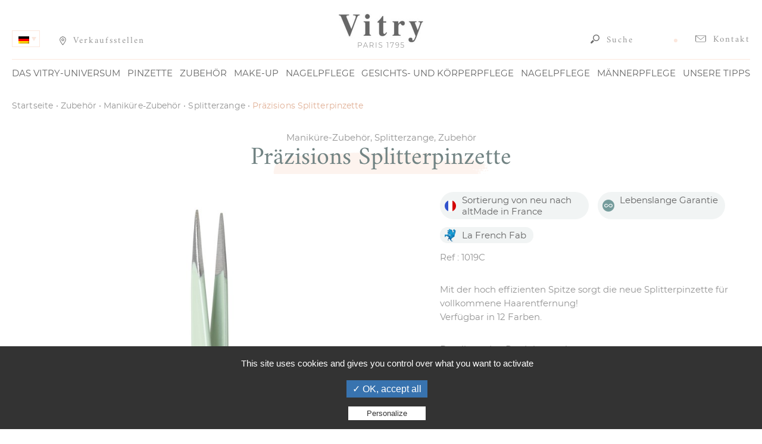

--- FILE ---
content_type: text/html; charset=UTF-8
request_url: https://www.vitry.com/de/produit/praezisionssplitterpinzette/
body_size: 19759
content:
<!DOCTYPE html>
<html lang="de-DE">
<head>
<meta charset="UTF-8" />
<meta name="viewport" content="width=device-width" />
<meta http-equiv="x-ua-compatible" content="ie=edge,chrome=1">
<title>Präzisions Splitterpinzette - Vitry</title>

	<script async src="https://widget.clic2buy.com/c2b.js?locale=fr-FR"></script>

<meta name='robots' content='index, follow, max-image-preview:large, max-snippet:-1, max-video-preview:-1' />
	<style>img:is([sizes="auto" i], [sizes^="auto," i]) { contain-intrinsic-size: 3000px 1500px }</style>
	<link rel="alternate" hreflang="fr" href="https://www.vitry.com/produit/pince-a-echardes-haute-precision/" />
<link rel="alternate" hreflang="en" href="https://www.vitry.com/en/produit/professional-splinter-tweezers/" />
<link rel="alternate" hreflang="es" href="https://www.vitry.com/es/produit/pinza-saca-espinas-punta-aguda-alta-precision/" />
<link rel="alternate" hreflang="de" href="https://www.vitry.com/de/produit/praezisionssplitterpinzette/" />
<link rel="alternate" hreflang="it" href="https://www.vitry.com/it/produit/pinzetta-appuntita-per-spine-alta-precisione/" />
<link rel="alternate" hreflang="fr-ca" href="https://www.vitry.com/Cafr/produit/pince-a-echardes-haute-precision/" />
<link rel="alternate" hreflang="x-default" href="https://www.vitry.com/produit/pince-a-echardes-haute-precision/" />

	<!-- This site is optimized with the Yoast SEO plugin v24.3 - https://yoast.com/wordpress/plugins/seo/ -->
	<title>Präzisions Splitterpinzette - Vitry</title>
	<meta name="description" content="Découvrez le Präzisions Splitterpinzette et sublimez votre beauté" />
	<link rel="canonical" href="https://www.vitry.com/de/produit/praezisionssplitterpinzette/" />
	<meta property="og:locale" content="de_DE" />
	<meta property="og:type" content="article" />
	<meta property="og:title" content="Präzisions Splitterpinzette - Vitry" />
	<meta property="og:description" content="Découvrez le Präzisions Splitterpinzette et sublimez votre beauté" />
	<meta property="og:url" content="https://www.vitry.com/de/produit/praezisionssplitterpinzette/" />
	<meta property="og:site_name" content="Vitry" />
	<meta property="article:modified_time" content="2021-01-13T16:21:20+00:00" />
	<meta property="og:image" content="https://www.vitry.com/wp-content/uploads/2013/07/2000-thickbox_default-Pince-a-echardes-Haute-Precision.png" />
	<meta property="og:image:width" content="800" />
	<meta property="og:image:height" content="800" />
	<meta property="og:image:type" content="image/jpeg" />
	<meta name="twitter:card" content="summary_large_image" />
	<script type="application/ld+json" class="yoast-schema-graph">{"@context":"https://schema.org","@graph":[{"@type":"WebPage","@id":"https://www.vitry.com/de/produit/praezisionssplitterpinzette/","url":"https://www.vitry.com/de/produit/praezisionssplitterpinzette/","name":"Präzisions Splitterpinzette - Vitry","isPartOf":{"@id":"https://www.vitry.com/en/#website"},"primaryImageOfPage":{"@id":"https://www.vitry.com/de/produit/praezisionssplitterpinzette/#primaryimage"},"image":{"@id":"https://www.vitry.com/de/produit/praezisionssplitterpinzette/#primaryimage"},"thumbnailUrl":"https://www.vitry.com/wp-content/uploads/2013/07/2000-thickbox_default-Pince-a-echardes-Haute-Precision.png","datePublished":"2020-09-21T14:09:19+00:00","dateModified":"2021-01-13T16:21:20+00:00","description":"Découvrez le Präzisions Splitterpinzette et sublimez votre beauté","breadcrumb":{"@id":"https://www.vitry.com/de/produit/praezisionssplitterpinzette/#breadcrumb"},"inLanguage":"de","potentialAction":[{"@type":"ReadAction","target":["https://www.vitry.com/de/produit/praezisionssplitterpinzette/"]}]},{"@type":"ImageObject","inLanguage":"de","@id":"https://www.vitry.com/de/produit/praezisionssplitterpinzette/#primaryimage","url":"https://www.vitry.com/wp-content/uploads/2013/07/2000-thickbox_default-Pince-a-echardes-Haute-Precision.png","contentUrl":"https://www.vitry.com/wp-content/uploads/2013/07/2000-thickbox_default-Pince-a-echardes-Haute-Precision.png","width":800,"height":800,"caption":"Pince à échardes \"Haute Précision\""},{"@type":"BreadcrumbList","@id":"https://www.vitry.com/de/produit/praezisionssplitterpinzette/#breadcrumb","itemListElement":[{"@type":"ListItem","position":1,"name":"Accueil","item":"https://www.vitry.com/de/"},{"@type":"ListItem","position":2,"name":"Boutique","item":"https://www.vitry.com/boutique/"},{"@type":"ListItem","position":3,"name":"Präzisions Splitterpinzette"}]},{"@type":"WebSite","@id":"https://www.vitry.com/en/#website","url":"https://www.vitry.com/en/","name":"Vitry","description":"Un site utilisant WordPress","publisher":{"@id":"https://www.vitry.com/en/#organization"},"potentialAction":[{"@type":"SearchAction","target":{"@type":"EntryPoint","urlTemplate":"https://www.vitry.com/en/?s={search_term_string}"},"query-input":{"@type":"PropertyValueSpecification","valueRequired":true,"valueName":"search_term_string"}}],"inLanguage":"de"},{"@type":"Organization","@id":"https://www.vitry.com/en/#organization","name":"Vitry","url":"https://www.vitry.com/en/","logo":{"@type":"ImageObject","inLanguage":"de","@id":"https://www.vitry.com/en/#/schema/logo/image/","url":"https://www.vitry.com/wp-content/uploads/2020/11/logo.jpg","contentUrl":"https://www.vitry.com/wp-content/uploads/2020/11/logo.jpg","width":142,"height":57,"caption":"Vitry"},"image":{"@id":"https://www.vitry.com/en/#/schema/logo/image/"}}]}</script>
	<!-- / Yoast SEO plugin. -->


<script type="text/javascript">
/* <![CDATA[ */
window._wpemojiSettings = {"baseUrl":"https:\/\/s.w.org\/images\/core\/emoji\/15.0.3\/72x72\/","ext":".png","svgUrl":"https:\/\/s.w.org\/images\/core\/emoji\/15.0.3\/svg\/","svgExt":".svg","source":{"concatemoji":"https:\/\/www.vitry.com\/wp-includes\/js\/wp-emoji-release.min.js?ver=6.7.4"}};
/*! This file is auto-generated */
!function(i,n){var o,s,e;function c(e){try{var t={supportTests:e,timestamp:(new Date).valueOf()};sessionStorage.setItem(o,JSON.stringify(t))}catch(e){}}function p(e,t,n){e.clearRect(0,0,e.canvas.width,e.canvas.height),e.fillText(t,0,0);var t=new Uint32Array(e.getImageData(0,0,e.canvas.width,e.canvas.height).data),r=(e.clearRect(0,0,e.canvas.width,e.canvas.height),e.fillText(n,0,0),new Uint32Array(e.getImageData(0,0,e.canvas.width,e.canvas.height).data));return t.every(function(e,t){return e===r[t]})}function u(e,t,n){switch(t){case"flag":return n(e,"\ud83c\udff3\ufe0f\u200d\u26a7\ufe0f","\ud83c\udff3\ufe0f\u200b\u26a7\ufe0f")?!1:!n(e,"\ud83c\uddfa\ud83c\uddf3","\ud83c\uddfa\u200b\ud83c\uddf3")&&!n(e,"\ud83c\udff4\udb40\udc67\udb40\udc62\udb40\udc65\udb40\udc6e\udb40\udc67\udb40\udc7f","\ud83c\udff4\u200b\udb40\udc67\u200b\udb40\udc62\u200b\udb40\udc65\u200b\udb40\udc6e\u200b\udb40\udc67\u200b\udb40\udc7f");case"emoji":return!n(e,"\ud83d\udc26\u200d\u2b1b","\ud83d\udc26\u200b\u2b1b")}return!1}function f(e,t,n){var r="undefined"!=typeof WorkerGlobalScope&&self instanceof WorkerGlobalScope?new OffscreenCanvas(300,150):i.createElement("canvas"),a=r.getContext("2d",{willReadFrequently:!0}),o=(a.textBaseline="top",a.font="600 32px Arial",{});return e.forEach(function(e){o[e]=t(a,e,n)}),o}function t(e){var t=i.createElement("script");t.src=e,t.defer=!0,i.head.appendChild(t)}"undefined"!=typeof Promise&&(o="wpEmojiSettingsSupports",s=["flag","emoji"],n.supports={everything:!0,everythingExceptFlag:!0},e=new Promise(function(e){i.addEventListener("DOMContentLoaded",e,{once:!0})}),new Promise(function(t){var n=function(){try{var e=JSON.parse(sessionStorage.getItem(o));if("object"==typeof e&&"number"==typeof e.timestamp&&(new Date).valueOf()<e.timestamp+604800&&"object"==typeof e.supportTests)return e.supportTests}catch(e){}return null}();if(!n){if("undefined"!=typeof Worker&&"undefined"!=typeof OffscreenCanvas&&"undefined"!=typeof URL&&URL.createObjectURL&&"undefined"!=typeof Blob)try{var e="postMessage("+f.toString()+"("+[JSON.stringify(s),u.toString(),p.toString()].join(",")+"));",r=new Blob([e],{type:"text/javascript"}),a=new Worker(URL.createObjectURL(r),{name:"wpTestEmojiSupports"});return void(a.onmessage=function(e){c(n=e.data),a.terminate(),t(n)})}catch(e){}c(n=f(s,u,p))}t(n)}).then(function(e){for(var t in e)n.supports[t]=e[t],n.supports.everything=n.supports.everything&&n.supports[t],"flag"!==t&&(n.supports.everythingExceptFlag=n.supports.everythingExceptFlag&&n.supports[t]);n.supports.everythingExceptFlag=n.supports.everythingExceptFlag&&!n.supports.flag,n.DOMReady=!1,n.readyCallback=function(){n.DOMReady=!0}}).then(function(){return e}).then(function(){var e;n.supports.everything||(n.readyCallback(),(e=n.source||{}).concatemoji?t(e.concatemoji):e.wpemoji&&e.twemoji&&(t(e.twemoji),t(e.wpemoji)))}))}((window,document),window._wpemojiSettings);
/* ]]> */
</script>
<style id='wp-emoji-styles-inline-css' type='text/css'>

	img.wp-smiley, img.emoji {
		display: inline !important;
		border: none !important;
		box-shadow: none !important;
		height: 1em !important;
		width: 1em !important;
		margin: 0 0.07em !important;
		vertical-align: -0.1em !important;
		background: none !important;
		padding: 0 !important;
	}
</style>
<link rel='stylesheet' id='wp-block-library-css' href='https://www.vitry.com/wp-includes/css/dist/block-library/style.min.css?ver=6.7.4' type='text/css' media='all' />
<style id='classic-theme-styles-inline-css' type='text/css'>
/*! This file is auto-generated */
.wp-block-button__link{color:#fff;background-color:#32373c;border-radius:9999px;box-shadow:none;text-decoration:none;padding:calc(.667em + 2px) calc(1.333em + 2px);font-size:1.125em}.wp-block-file__button{background:#32373c;color:#fff;text-decoration:none}
</style>
<style id='global-styles-inline-css' type='text/css'>
:root{--wp--preset--aspect-ratio--square: 1;--wp--preset--aspect-ratio--4-3: 4/3;--wp--preset--aspect-ratio--3-4: 3/4;--wp--preset--aspect-ratio--3-2: 3/2;--wp--preset--aspect-ratio--2-3: 2/3;--wp--preset--aspect-ratio--16-9: 16/9;--wp--preset--aspect-ratio--9-16: 9/16;--wp--preset--color--black: #000000;--wp--preset--color--cyan-bluish-gray: #abb8c3;--wp--preset--color--white: #ffffff;--wp--preset--color--pale-pink: #f78da7;--wp--preset--color--vivid-red: #cf2e2e;--wp--preset--color--luminous-vivid-orange: #ff6900;--wp--preset--color--luminous-vivid-amber: #fcb900;--wp--preset--color--light-green-cyan: #7bdcb5;--wp--preset--color--vivid-green-cyan: #00d084;--wp--preset--color--pale-cyan-blue: #8ed1fc;--wp--preset--color--vivid-cyan-blue: #0693e3;--wp--preset--color--vivid-purple: #9b51e0;--wp--preset--gradient--vivid-cyan-blue-to-vivid-purple: linear-gradient(135deg,rgba(6,147,227,1) 0%,rgb(155,81,224) 100%);--wp--preset--gradient--light-green-cyan-to-vivid-green-cyan: linear-gradient(135deg,rgb(122,220,180) 0%,rgb(0,208,130) 100%);--wp--preset--gradient--luminous-vivid-amber-to-luminous-vivid-orange: linear-gradient(135deg,rgba(252,185,0,1) 0%,rgba(255,105,0,1) 100%);--wp--preset--gradient--luminous-vivid-orange-to-vivid-red: linear-gradient(135deg,rgba(255,105,0,1) 0%,rgb(207,46,46) 100%);--wp--preset--gradient--very-light-gray-to-cyan-bluish-gray: linear-gradient(135deg,rgb(238,238,238) 0%,rgb(169,184,195) 100%);--wp--preset--gradient--cool-to-warm-spectrum: linear-gradient(135deg,rgb(74,234,220) 0%,rgb(151,120,209) 20%,rgb(207,42,186) 40%,rgb(238,44,130) 60%,rgb(251,105,98) 80%,rgb(254,248,76) 100%);--wp--preset--gradient--blush-light-purple: linear-gradient(135deg,rgb(255,206,236) 0%,rgb(152,150,240) 100%);--wp--preset--gradient--blush-bordeaux: linear-gradient(135deg,rgb(254,205,165) 0%,rgb(254,45,45) 50%,rgb(107,0,62) 100%);--wp--preset--gradient--luminous-dusk: linear-gradient(135deg,rgb(255,203,112) 0%,rgb(199,81,192) 50%,rgb(65,88,208) 100%);--wp--preset--gradient--pale-ocean: linear-gradient(135deg,rgb(255,245,203) 0%,rgb(182,227,212) 50%,rgb(51,167,181) 100%);--wp--preset--gradient--electric-grass: linear-gradient(135deg,rgb(202,248,128) 0%,rgb(113,206,126) 100%);--wp--preset--gradient--midnight: linear-gradient(135deg,rgb(2,3,129) 0%,rgb(40,116,252) 100%);--wp--preset--font-size--small: 13px;--wp--preset--font-size--medium: 20px;--wp--preset--font-size--large: 36px;--wp--preset--font-size--x-large: 42px;--wp--preset--font-family--inter: "Inter", sans-serif;--wp--preset--font-family--cardo: Cardo;--wp--preset--spacing--20: 0.44rem;--wp--preset--spacing--30: 0.67rem;--wp--preset--spacing--40: 1rem;--wp--preset--spacing--50: 1.5rem;--wp--preset--spacing--60: 2.25rem;--wp--preset--spacing--70: 3.38rem;--wp--preset--spacing--80: 5.06rem;--wp--preset--shadow--natural: 6px 6px 9px rgba(0, 0, 0, 0.2);--wp--preset--shadow--deep: 12px 12px 50px rgba(0, 0, 0, 0.4);--wp--preset--shadow--sharp: 6px 6px 0px rgba(0, 0, 0, 0.2);--wp--preset--shadow--outlined: 6px 6px 0px -3px rgba(255, 255, 255, 1), 6px 6px rgba(0, 0, 0, 1);--wp--preset--shadow--crisp: 6px 6px 0px rgba(0, 0, 0, 1);}:where(.is-layout-flex){gap: 0.5em;}:where(.is-layout-grid){gap: 0.5em;}body .is-layout-flex{display: flex;}.is-layout-flex{flex-wrap: wrap;align-items: center;}.is-layout-flex > :is(*, div){margin: 0;}body .is-layout-grid{display: grid;}.is-layout-grid > :is(*, div){margin: 0;}:where(.wp-block-columns.is-layout-flex){gap: 2em;}:where(.wp-block-columns.is-layout-grid){gap: 2em;}:where(.wp-block-post-template.is-layout-flex){gap: 1.25em;}:where(.wp-block-post-template.is-layout-grid){gap: 1.25em;}.has-black-color{color: var(--wp--preset--color--black) !important;}.has-cyan-bluish-gray-color{color: var(--wp--preset--color--cyan-bluish-gray) !important;}.has-white-color{color: var(--wp--preset--color--white) !important;}.has-pale-pink-color{color: var(--wp--preset--color--pale-pink) !important;}.has-vivid-red-color{color: var(--wp--preset--color--vivid-red) !important;}.has-luminous-vivid-orange-color{color: var(--wp--preset--color--luminous-vivid-orange) !important;}.has-luminous-vivid-amber-color{color: var(--wp--preset--color--luminous-vivid-amber) !important;}.has-light-green-cyan-color{color: var(--wp--preset--color--light-green-cyan) !important;}.has-vivid-green-cyan-color{color: var(--wp--preset--color--vivid-green-cyan) !important;}.has-pale-cyan-blue-color{color: var(--wp--preset--color--pale-cyan-blue) !important;}.has-vivid-cyan-blue-color{color: var(--wp--preset--color--vivid-cyan-blue) !important;}.has-vivid-purple-color{color: var(--wp--preset--color--vivid-purple) !important;}.has-black-background-color{background-color: var(--wp--preset--color--black) !important;}.has-cyan-bluish-gray-background-color{background-color: var(--wp--preset--color--cyan-bluish-gray) !important;}.has-white-background-color{background-color: var(--wp--preset--color--white) !important;}.has-pale-pink-background-color{background-color: var(--wp--preset--color--pale-pink) !important;}.has-vivid-red-background-color{background-color: var(--wp--preset--color--vivid-red) !important;}.has-luminous-vivid-orange-background-color{background-color: var(--wp--preset--color--luminous-vivid-orange) !important;}.has-luminous-vivid-amber-background-color{background-color: var(--wp--preset--color--luminous-vivid-amber) !important;}.has-light-green-cyan-background-color{background-color: var(--wp--preset--color--light-green-cyan) !important;}.has-vivid-green-cyan-background-color{background-color: var(--wp--preset--color--vivid-green-cyan) !important;}.has-pale-cyan-blue-background-color{background-color: var(--wp--preset--color--pale-cyan-blue) !important;}.has-vivid-cyan-blue-background-color{background-color: var(--wp--preset--color--vivid-cyan-blue) !important;}.has-vivid-purple-background-color{background-color: var(--wp--preset--color--vivid-purple) !important;}.has-black-border-color{border-color: var(--wp--preset--color--black) !important;}.has-cyan-bluish-gray-border-color{border-color: var(--wp--preset--color--cyan-bluish-gray) !important;}.has-white-border-color{border-color: var(--wp--preset--color--white) !important;}.has-pale-pink-border-color{border-color: var(--wp--preset--color--pale-pink) !important;}.has-vivid-red-border-color{border-color: var(--wp--preset--color--vivid-red) !important;}.has-luminous-vivid-orange-border-color{border-color: var(--wp--preset--color--luminous-vivid-orange) !important;}.has-luminous-vivid-amber-border-color{border-color: var(--wp--preset--color--luminous-vivid-amber) !important;}.has-light-green-cyan-border-color{border-color: var(--wp--preset--color--light-green-cyan) !important;}.has-vivid-green-cyan-border-color{border-color: var(--wp--preset--color--vivid-green-cyan) !important;}.has-pale-cyan-blue-border-color{border-color: var(--wp--preset--color--pale-cyan-blue) !important;}.has-vivid-cyan-blue-border-color{border-color: var(--wp--preset--color--vivid-cyan-blue) !important;}.has-vivid-purple-border-color{border-color: var(--wp--preset--color--vivid-purple) !important;}.has-vivid-cyan-blue-to-vivid-purple-gradient-background{background: var(--wp--preset--gradient--vivid-cyan-blue-to-vivid-purple) !important;}.has-light-green-cyan-to-vivid-green-cyan-gradient-background{background: var(--wp--preset--gradient--light-green-cyan-to-vivid-green-cyan) !important;}.has-luminous-vivid-amber-to-luminous-vivid-orange-gradient-background{background: var(--wp--preset--gradient--luminous-vivid-amber-to-luminous-vivid-orange) !important;}.has-luminous-vivid-orange-to-vivid-red-gradient-background{background: var(--wp--preset--gradient--luminous-vivid-orange-to-vivid-red) !important;}.has-very-light-gray-to-cyan-bluish-gray-gradient-background{background: var(--wp--preset--gradient--very-light-gray-to-cyan-bluish-gray) !important;}.has-cool-to-warm-spectrum-gradient-background{background: var(--wp--preset--gradient--cool-to-warm-spectrum) !important;}.has-blush-light-purple-gradient-background{background: var(--wp--preset--gradient--blush-light-purple) !important;}.has-blush-bordeaux-gradient-background{background: var(--wp--preset--gradient--blush-bordeaux) !important;}.has-luminous-dusk-gradient-background{background: var(--wp--preset--gradient--luminous-dusk) !important;}.has-pale-ocean-gradient-background{background: var(--wp--preset--gradient--pale-ocean) !important;}.has-electric-grass-gradient-background{background: var(--wp--preset--gradient--electric-grass) !important;}.has-midnight-gradient-background{background: var(--wp--preset--gradient--midnight) !important;}.has-small-font-size{font-size: var(--wp--preset--font-size--small) !important;}.has-medium-font-size{font-size: var(--wp--preset--font-size--medium) !important;}.has-large-font-size{font-size: var(--wp--preset--font-size--large) !important;}.has-x-large-font-size{font-size: var(--wp--preset--font-size--x-large) !important;}
:where(.wp-block-post-template.is-layout-flex){gap: 1.25em;}:where(.wp-block-post-template.is-layout-grid){gap: 1.25em;}
:where(.wp-block-columns.is-layout-flex){gap: 2em;}:where(.wp-block-columns.is-layout-grid){gap: 2em;}
:root :where(.wp-block-pullquote){font-size: 1.5em;line-height: 1.6;}
</style>
<link rel='stylesheet' id='wpml-blocks-css' href='https://www.vitry.com/wp-content/plugins/sitepress-multilingual-cms/dist/css/blocks/styles.css?ver=4.6.15' type='text/css' media='all' />
<link rel='stylesheet' id='contact-form-7-css' href='https://www.vitry.com/wp-content/plugins/contact-form-7/includes/css/styles.css?ver=6.0.3' type='text/css' media='all' />
<link rel='stylesheet' id='photoswipe-css' href='https://www.vitry.com/wp-content/plugins/woocommerce/assets/css/photoswipe/photoswipe.min.css?ver=9.6.3' type='text/css' media='all' />
<link rel='stylesheet' id='photoswipe-default-skin-css' href='https://www.vitry.com/wp-content/plugins/woocommerce/assets/css/photoswipe/default-skin/default-skin.min.css?ver=9.6.3' type='text/css' media='all' />
<style id='woocommerce-inline-inline-css' type='text/css'>
.woocommerce form .form-row .required { visibility: visible; }
</style>
<link rel='stylesheet' id='wpsl-styles-css' href='https://www.vitry.com/wp-content/plugins/wp-store-locator/css/styles.min.css?ver=2.2.241' type='text/css' media='all' />
<link rel='stylesheet' id='wpml-legacy-dropdown-0-css' href='https://www.vitry.com/wp-content/plugins/sitepress-multilingual-cms/templates/language-switchers/legacy-dropdown/style.min.css?ver=1' type='text/css' media='all' />
<link rel='stylesheet' id='wpml-legacy-horizontal-list-0-css' href='https://www.vitry.com/wp-content/plugins/sitepress-multilingual-cms/templates/language-switchers/legacy-list-horizontal/style.min.css?ver=1' type='text/css' media='all' />
<link rel='stylesheet' id='brands-styles-css' href='https://www.vitry.com/wp-content/plugins/woocommerce/assets/css/brands.css?ver=9.6.3' type='text/css' media='all' />
<link rel='stylesheet' id='kate-style-css' href='https://www.vitry.com/wp-content/themes/vitry/style.css?ver=6.7.4' type='text/css' media='all' />
<link rel='stylesheet' id='style_kate-css' href='https://www.vitry.com/wp-content/themes/vitry/style_vitry.css' type='text/css' media='all' />
<link rel='stylesheet' id='kate-woocommerce-css' href='https://www.vitry.com/wp-content/themes/vitry/style_woo.css?ver=6.7.4' type='text/css' media='all' />
<script type="text/javascript" src="https://www.vitry.com/wp-includes/js/jquery/jquery.min.js?ver=3.7.1" id="jquery-core-js"></script>
<script type="text/javascript" src="https://www.vitry.com/wp-includes/js/jquery/jquery-migrate.min.js?ver=3.4.1" id="jquery-migrate-js"></script>
<script type="text/javascript" src="https://www.vitry.com/wp-content/plugins/woocommerce/assets/js/jquery-blockui/jquery.blockUI.min.js?ver=2.7.0-wc.9.6.3" id="jquery-blockui-js" defer="defer" data-wp-strategy="defer"></script>
<script type="text/javascript" id="wc-add-to-cart-js-extra">
/* <![CDATA[ */
var wc_add_to_cart_params = {"ajax_url":"\/wp-admin\/admin-ajax.php","wc_ajax_url":"\/de\/?wc-ajax=%%endpoint%%","i18n_view_cart":"Warenkorb anzeigen","cart_url":"https:\/\/www.vitry.com\/panier\/","is_cart":"","cart_redirect_after_add":"no"};
/* ]]> */
</script>
<script type="text/javascript" src="https://www.vitry.com/wp-content/plugins/woocommerce/assets/js/frontend/add-to-cart.min.js?ver=9.6.3" id="wc-add-to-cart-js" defer="defer" data-wp-strategy="defer"></script>
<script type="text/javascript" src="https://www.vitry.com/wp-content/plugins/woocommerce/assets/js/zoom/jquery.zoom.min.js?ver=1.7.21-wc.9.6.3" id="zoom-js" defer="defer" data-wp-strategy="defer"></script>
<script type="text/javascript" src="https://www.vitry.com/wp-content/plugins/woocommerce/assets/js/flexslider/jquery.flexslider.min.js?ver=2.7.2-wc.9.6.3" id="flexslider-js" defer="defer" data-wp-strategy="defer"></script>
<script type="text/javascript" src="https://www.vitry.com/wp-content/plugins/woocommerce/assets/js/photoswipe/photoswipe.min.js?ver=4.1.1-wc.9.6.3" id="photoswipe-js" defer="defer" data-wp-strategy="defer"></script>
<script type="text/javascript" src="https://www.vitry.com/wp-content/plugins/woocommerce/assets/js/photoswipe/photoswipe-ui-default.min.js?ver=4.1.1-wc.9.6.3" id="photoswipe-ui-default-js" defer="defer" data-wp-strategy="defer"></script>
<script type="text/javascript" id="wc-single-product-js-extra">
/* <![CDATA[ */
var wc_single_product_params = {"i18n_required_rating_text":"Bitte w\u00e4hle eine Bewertung","i18n_product_gallery_trigger_text":"Bildergalerie im Vollbildmodus anzeigen","review_rating_required":"yes","flexslider":{"rtl":false,"animation":"slide","smoothHeight":true,"directionNav":false,"controlNav":"thumbnails","slideshow":false,"animationSpeed":500,"animationLoop":false,"allowOneSlide":false},"zoom_enabled":"1","zoom_options":[],"photoswipe_enabled":"1","photoswipe_options":{"shareEl":false,"closeOnScroll":false,"history":false,"hideAnimationDuration":0,"showAnimationDuration":0},"flexslider_enabled":"1"};
/* ]]> */
</script>
<script type="text/javascript" src="https://www.vitry.com/wp-content/plugins/woocommerce/assets/js/frontend/single-product.min.js?ver=9.6.3" id="wc-single-product-js" defer="defer" data-wp-strategy="defer"></script>
<script type="text/javascript" src="https://www.vitry.com/wp-content/plugins/woocommerce/assets/js/js-cookie/js.cookie.min.js?ver=2.1.4-wc.9.6.3" id="js-cookie-js" defer="defer" data-wp-strategy="defer"></script>
<script type="text/javascript" id="woocommerce-js-extra">
/* <![CDATA[ */
var woocommerce_params = {"ajax_url":"\/wp-admin\/admin-ajax.php","wc_ajax_url":"\/de\/?wc-ajax=%%endpoint%%"};
/* ]]> */
</script>
<script type="text/javascript" src="https://www.vitry.com/wp-content/plugins/woocommerce/assets/js/frontend/woocommerce.min.js?ver=9.6.3" id="woocommerce-js" defer="defer" data-wp-strategy="defer"></script>
<script type="text/javascript" src="https://www.vitry.com/wp-content/plugins/sitepress-multilingual-cms/templates/language-switchers/legacy-dropdown/script.min.js?ver=1" id="wpml-legacy-dropdown-0-js"></script>
<link rel="https://api.w.org/" href="https://www.vitry.com/de/wp-json/" /><link rel="alternate" title="JSON" type="application/json" href="https://www.vitry.com/de/wp-json/wp/v2/product/34965" /><link rel="alternate" title="oEmbed (JSON)" type="application/json+oembed" href="https://www.vitry.com/de/wp-json/oembed/1.0/embed?url=https%3A%2F%2Fwww.vitry.com%2Fde%2Fproduit%2Fpraezisionssplitterpinzette%2F" />
<link rel="alternate" title="oEmbed (XML)" type="text/xml+oembed" href="https://www.vitry.com/de/wp-json/oembed/1.0/embed?url=https%3A%2F%2Fwww.vitry.com%2Fde%2Fproduit%2Fpraezisionssplitterpinzette%2F&#038;format=xml" />
<meta name="generator" content="WPML ver:4.6.15 stt:67,66,1,4,3,27,2;" />
	<noscript><style>.woocommerce-product-gallery{ opacity: 1 !important; }</style></noscript>
	<style class='wp-fonts-local' type='text/css'>
@font-face{font-family:Inter;font-style:normal;font-weight:300 900;font-display:fallback;src:url('https://www.vitry.com/wp-content/plugins/woocommerce/assets/fonts/Inter-VariableFont_slnt,wght.woff2') format('woff2');font-stretch:normal;}
@font-face{font-family:Cardo;font-style:normal;font-weight:400;font-display:fallback;src:url('https://www.vitry.com/wp-content/plugins/woocommerce/assets/fonts/cardo_normal_400.woff2') format('woff2');}
</style>
<link rel="icon" href="https://www.vitry.com/wp-content/uploads/2021/03/favicon_34x34.png" sizes="32x32" />
<link rel="icon" href="https://www.vitry.com/wp-content/uploads/2021/03/favicon_34x34.png" sizes="192x192" />
<link rel="apple-touch-icon" href="https://www.vitry.com/wp-content/uploads/2021/03/favicon_34x34.png" />
<meta name="msapplication-TileImage" content="https://www.vitry.com/wp-content/uploads/2021/03/favicon_34x34.png" />
</head>
<body class="product-template-default single single-product postid-34965 theme-vitry woocommerce woocommerce-page woocommerce-no-js de">
  <header id="header">
  	  		<div id="logo">
  			<a href="https://www.vitry.com/de/" title="Vitry" rel="Vitry">
  				<img src="https://www.vitry.com/wp-content/themes/vitry/vitry_img/logo.jpg" alt="Vitry" />
  			</a>
  		</div>
  	
  	<section id="header_top" class="widzmain">
  		<div id="navtop_bt_resp"></div>

  	<!--
  		<aside id="header_top_left">
  			<a id="header_top_left_pdv_link" href="?page_id=">
  				  			</a>
  		</aside>
  	-->

  		  			<aside id="widget_languages_selector" class="widget widget_languages_selector widget_icl_lang_sel_widget">
<div
	 class="wpml-ls-sidebars-widget_languages_selector wpml-ls wpml-ls-legacy-dropdown js-wpml-ls-legacy-dropdown">
	<ul>

		<li tabindex="0" class="wpml-ls-slot-widget_languages_selector wpml-ls-item wpml-ls-item-de wpml-ls-current-language wpml-ls-item-legacy-dropdown">
			<a href="#" class="js-wpml-ls-item-toggle wpml-ls-item-toggle">
                            <img
            class="wpml-ls-flag"
            src="https://www.vitry.com/wp-content/plugins/sitepress-multilingual-cms/res/flags/de.png"
            alt="Deutsch"
            
            
    /></a>

			<ul class="wpml-ls-sub-menu">
				
					<li class="wpml-ls-slot-widget_languages_selector wpml-ls-item wpml-ls-item-fr wpml-ls-first-item">
						<a href="https://www.vitry.com/produit/pince-a-echardes-haute-precision/" class="wpml-ls-link">
                                        <img
            class="wpml-ls-flag"
            src="https://www.vitry.com/wp-content/plugins/sitepress-multilingual-cms/res/flags/fr.png"
            alt="Französisch"
            
            
    /></a>
					</li>

				
					<li class="wpml-ls-slot-widget_languages_selector wpml-ls-item wpml-ls-item-en">
						<a href="https://www.vitry.com/en/produit/professional-splinter-tweezers/" class="wpml-ls-link">
                                        <img
            class="wpml-ls-flag"
            src="https://www.vitry.com/wp-content/plugins/sitepress-multilingual-cms/res/flags/en.png"
            alt="Englisch"
            
            
    /></a>
					</li>

				
					<li class="wpml-ls-slot-widget_languages_selector wpml-ls-item wpml-ls-item-es">
						<a href="https://www.vitry.com/es/produit/pinza-saca-espinas-punta-aguda-alta-precision/" class="wpml-ls-link">
                                        <img
            class="wpml-ls-flag"
            src="https://www.vitry.com/wp-content/plugins/sitepress-multilingual-cms/res/flags/es.png"
            alt="Spanisch"
            
            
    /></a>
					</li>

				
					<li class="wpml-ls-slot-widget_languages_selector wpml-ls-item wpml-ls-item-it">
						<a href="https://www.vitry.com/it/produit/pinzetta-appuntita-per-spine-alta-precisione/" class="wpml-ls-link">
                                        <img
            class="wpml-ls-flag"
            src="https://www.vitry.com/wp-content/plugins/sitepress-multilingual-cms/res/flags/it.png"
            alt="Italienisch"
            
            
    /></a>
					</li>

				
					<li class="wpml-ls-slot-widget_languages_selector wpml-ls-item wpml-ls-item-Cafr wpml-ls-last-item">
						<a href="https://www.vitry.com/Cafr/produit/pince-a-echardes-haute-precision/" class="wpml-ls-link">
                            </a>
					</li>

							</ul>

		</li>

	</ul>
</div>
</aside>  		
  		<aside id="header_top_right">
  			<a id="header_top_right_contact_link" href="https://www.vitry.com/de/contactez-nous/">
  				Kontakt  			</a>
  			<a id="header_top_pdv_link_resp" class="header_top_link_resp" href="https://www.vitry.com/de/verkaufsstellen/">
  				Verkaufsstellen  			</a>
  			<!--kate_search_form.php-->

<aside id="searchform_block" class="subheader_block">
	<form method="get" id="searchform" action="https://www.vitry.com/de/">
		<input type="text" value="Suche" onfocus="this.value=''" name="s" id="s" />		
		<input type="submit" id="searchsubmit" value="ok" />	
	</form>
</aside>  		</aside>
  	</section>
  	<section id="navtop_strap" class="widzmain">
  		<a id="header_top_left_pdv_link" href="https://www.vitry.com/de/verkaufsstellen/">
  			<span id="header_top_left_pdv_link_span">
  				Verkaufsstellen  			</span>
  		</a>
  		<a id="header_top_contact_link_resp" class="header_top_link_resp" href="https://www.vitry.com/de/contactez-nous/">
  			<span id="header_top_contact_link_resp_span">
  				Kontakt  			</span>
  		</a>
  		  			<aside id="widget_header_navtop" class="widget widget_header_navtop widget_nav_menu"><div class="menu-header-allemand-container"><ul id="menu-header-allemand" class="menu"><li id="menu-item-59635" class="menu-item menu-item-type-custom menu-item-object-custom menu-item-has-children menu-item-59635"><a href="#">Das Vitry-Universum</a>
<ul class="sub-menu">
	<li id="menu-item-59636" class="menu-item menu-item-type-post_type menu-item-object-page menu-item-59636"><a href="https://www.vitry.com/de/lhistoire-de-vitry/">Die Geschichte von Vitry</a></li>
	<li id="menu-item-59637" class="menu-item menu-item-type-post_type menu-item-object-page menu-item-59637"><a href="https://www.vitry.com/de/notre-savoir-faire-francais/">Unser französisches Know-how</a></li>
	<li id="menu-item-59638" class="menu-item menu-item-type-post_type menu-item-object-page menu-item-59638"><a href="https://www.vitry.com/de/la-garantie-a-vie-vitry/">Die „lebenslange Garantie“ von Vitry</a></li>
</ul>
</li>
<li id="menu-item-59639" class="menu-item menu-item-type-taxonomy menu-item-object-product_cat menu-item-59639"><a href="https://www.vitry.com/de/categorie-produit/pinzette-de/">Pinzette</a></li>
<li id="menu-item-59640" class="menu-item menu-item-type-taxonomy menu-item-object-product_cat current-product-ancestor current-menu-parent current-product-parent menu-item-has-children menu-item-59640"><a href="https://www.vitry.com/de/categorie-produit/zubehor/">Zubehör</a>
<ul class="sub-menu">
	<li id="menu-item-59641" class="menu-item menu-item-type-taxonomy menu-item-object-product_cat current-product-ancestor current-menu-parent current-product-parent menu-item-has-children menu-item-59641"><a href="https://www.vitry.com/de/categorie-produit/zubehor/manikure-zubehor/">Maniküre-Zubehör</a>
	<ul class="sub-menu">
		<li id="menu-item-59665" class="menu-item menu-item-type-taxonomy menu-item-object-product_cat menu-item-59665"><a href="https://www.vitry.com/de/categorie-produit/zubehor/manikure-zubehor/nagelknipser/">Nagelknipser</a></li>
		<li id="menu-item-59666" class="menu-item menu-item-type-taxonomy menu-item-object-product_cat menu-item-59666"><a href="https://www.vitry.com/de/categorie-produit/zubehor/manikure-zubehor/nagelzangen/">Nagelzangen</a></li>
		<li id="menu-item-59667" class="menu-item menu-item-type-taxonomy menu-item-object-product_cat menu-item-59667"><a href="https://www.vitry.com/de/categorie-produit/zubehor/manikure-zubehor/scheren/">Scheren</a></li>
		<li id="menu-item-59668" class="menu-item menu-item-type-taxonomy menu-item-object-product_cat menu-item-59668"><a href="https://www.vitry.com/de/categorie-produit/zubehor/manikure-zubehor/dateien-polierer/">Dateien &#8211; Polierer</a></li>
		<li id="menu-item-59669" class="menu-item menu-item-type-taxonomy menu-item-object-product_cat menu-item-59669"><a href="https://www.vitry.com/de/categorie-produit/zubehor/manikure-zubehor/nagelhautschneider/">Nagelhautschneider</a></li>
		<li id="menu-item-59670" class="menu-item menu-item-type-taxonomy menu-item-object-product_cat current-product-ancestor current-menu-parent current-product-parent menu-item-59670"><a href="https://www.vitry.com/de/categorie-produit/zubehor/manikure-zubehor/splitterzange/">Splitterzange</a></li>
		<li id="menu-item-59671" class="menu-item menu-item-type-taxonomy menu-item-object-product_cat menu-item-59671"><a href="https://www.vitry.com/de/categorie-produit/zubehor/manikure-zubehor/babys/">Babys</a></li>
	</ul>
</li>
	<li id="menu-item-59672" class="menu-item menu-item-type-taxonomy menu-item-object-product_cat menu-item-has-children menu-item-59672"><a href="https://www.vitry.com/de/categorie-produit/zubehor/pedikure-zubehor/">Pediküre Zubehör</a>
	<ul class="sub-menu">
		<li id="menu-item-59673" class="menu-item menu-item-type-taxonomy menu-item-object-product_cat menu-item-59673"><a href="https://www.vitry.com/de/categorie-produit/zubehor/pedikure-zubehor/rasps-de/">Rasps</a></li>
		<li id="menu-item-59748" class="menu-item menu-item-type-taxonomy menu-item-object-product_cat menu-item-59748"><a href="https://www.vitry.com/de/categorie-produit/zubehor/pedikure-zubehor/nagelknipser-de/">Nagelknipser</a></li>
		<li id="menu-item-59749" class="menu-item menu-item-type-taxonomy menu-item-object-product_cat menu-item-59749"><a href="https://www.vitry.com/de/categorie-produit/zubehor/pedikure-zubehor/nagelzangen-de/">Nagelzangen</a></li>
		<li id="menu-item-59750" class="menu-item menu-item-type-taxonomy menu-item-object-product_cat menu-item-59750"><a href="https://www.vitry.com/de/categorie-produit/zubehor/pedikure-zubehor/scheren-de/">Scheren</a></li>
		<li id="menu-item-59751" class="menu-item menu-item-type-taxonomy menu-item-object-product_cat menu-item-59751"><a href="https://www.vitry.com/de/categorie-produit/zubehor/pedikure-zubehor/korsett-geschnitten/">Korsett geschnitten</a></li>
	</ul>
</li>
	<li id="menu-item-59752" class="menu-item menu-item-type-taxonomy menu-item-object-product_cat menu-item-59752"><a href="https://www.vitry.com/de/categorie-produit/zubehor/gesichtszubehor/">Gesichtszubehör</a></li>
</ul>
</li>
<li id="menu-item-59753" class="menu-item menu-item-type-taxonomy menu-item-object-product_cat menu-item-59753"><a href="https://www.vitry.com/de/categorie-produit/make-up-de/">Make-up</a></li>
<li id="menu-item-59787" class="menu-item menu-item-type-taxonomy menu-item-object-product_cat menu-item-has-children menu-item-59787"><a href="https://www.vitry.com/de/categorie-produit/nagelpflege/">Nagelpflege</a>
<ul class="sub-menu">
	<li id="menu-item-59788" class="menu-item menu-item-type-taxonomy menu-item-object-product_cat menu-item-59788"><a href="https://www.vitry.com/de/categorie-produit/nagelpflege/farbige-nagellacke/">Farbige Nagellacke</a></li>
	<li id="menu-item-59815" class="menu-item menu-item-type-taxonomy menu-item-object-product_cat menu-item-59815"><a href="https://www.vitry.com/de/categorie-produit/nagelpflege/unterlacks-top-coat/">Unterlacks-Top Coat</a></li>
	<li id="menu-item-59816" class="menu-item menu-item-type-taxonomy menu-item-object-product_cat menu-item-59816"><a href="https://www.vitry.com/de/categorie-produit/nagelpflege/nagellackentferner/">Nagellackentferner</a></li>
</ul>
</li>
<li id="menu-item-59817" class="menu-item menu-item-type-taxonomy menu-item-object-product_cat menu-item-has-children menu-item-59817"><a href="https://www.vitry.com/de/categorie-produit/gesichtspflege/">Gesichts- und Körperpflege</a>
<ul class="sub-menu">
	<li id="menu-item-89547" class="menu-item menu-item-type-custom menu-item-object-custom menu-item-89547"><a href="https://www.vitry.com/de/categorie-produit/universelle-pflege/">Universelle pflege</a></li>
	<li id="menu-item-59818" class="menu-item menu-item-type-taxonomy menu-item-object-product_cat menu-item-59818"><a href="https://www.vitry.com/de/categorie-produit/gesichtspflege/augenkonturpflege/">Augenkonturpflege</a></li>
	<li id="menu-item-59819" class="menu-item menu-item-type-taxonomy menu-item-object-product_cat menu-item-59819"><a href="https://www.vitry.com/de/categorie-produit/gesichtspflege/wimpernpflege/">Wimpernpflege</a></li>
	<li id="menu-item-59820" class="menu-item menu-item-type-taxonomy menu-item-object-product_cat menu-item-59820"><a href="https://www.vitry.com/de/categorie-produit/gesichtspflege/haarpflege/">Haarpflege</a></li>
</ul>
</li>
<li id="menu-item-59789" class="menu-item menu-item-type-taxonomy menu-item-object-product_cat menu-item-59789"><a href="https://www.vitry.com/de/categorie-produit/nagelpflege/nagelpflege-de/">Nagelpflege</a></li>
<li id="menu-item-59821" class="menu-item menu-item-type-taxonomy menu-item-object-product_cat menu-item-59821"><a href="https://www.vitry.com/de/categorie-produit/mannerpflege/">Männerpflege</a></li>
<li id="menu-item-59822" class="menu-item menu-item-type-post_type menu-item-object-rituel menu-item-has-children menu-item-59822"><a href="https://www.vitry.com/de/rituel/unsere-tipps/">Unsere Tipps</a>
<ul class="sub-menu">
	<li id="menu-item-59823" class="menu-item menu-item-type-post_type menu-item-object-rituel menu-item-59823"><a href="https://www.vitry.com/de/rituel/unsere-tipps/ritual-fuer-die-augen/">Ritual für die Augen</a></li>
	<li id="menu-item-59873" class="menu-item menu-item-type-post_type menu-item-object-rituel menu-item-59873"><a href="https://www.vitry.com/de/rituel/unsere-tipps/ritual-fuer-die-manikuere/">Ritual für die Maniküre</a></li>
	<li id="menu-item-59874" class="menu-item menu-item-type-post_type menu-item-object-rituel menu-item-59874"><a href="https://www.vitry.com/de/rituel/unsere-tipps/ritual-fuer-die-pedikuere/">Ritual für die Pediküre</a></li>
	<li id="menu-item-59875" class="menu-item menu-item-type-post_type menu-item-object-rituel menu-item-59875"><a href="https://www.vitry.com/de/rituel/unsere-tipps/pflegerituale-fuer-den-mann/">Pflegerituale für den Mann</a></li>
</ul>
</li>
</ul></div></aside>  		  	</section>
  </header>
<section id="main">



	<aside id="breadcrumb" class="widzmain" itemprop="breadcrumb"><nav id="breadcrumb_content">	<span>
		<a id="home" href="https://www.vitry.com/de/">
			Startseite		</a>
	</span>
	<span><a href="https://www.vitry.com/de/categorie-produit/zubehor/">Zubehör</a></span><span><a href="https://www.vitry.com/de/categorie-produit/zubehor/manikure-zubehor/">Maniküre-Zubehör</a></span><span><a href="https://www.vitry.com/de/categorie-produit/zubehor/manikure-zubehor/splitterzange/">Splitterzange</a></span><span>Präzisions Splitterpinzette</span></nav></aside>


	


		<article id="product_34965" class="product type-product post-34965 status-publish first instock product_cat-manikure-zubehor product_cat-splitterzange product_cat-zubehor has-post-thumbnail product-type-variable">

			<section class="product_strap_top_wrapp widzmain">

				<aside class="product_title_strap">

					<span class="product_title_sub"> <a href="https://www.vitry.com/de/categorie-produit/zubehor/manikure-zubehor/" rel="tag">Maniküre-Zubehör</a>, <a href="https://www.vitry.com/de/categorie-produit/zubehor/manikure-zubehor/splitterzange/" rel="tag">Splitterzange</a>, <a href="https://www.vitry.com/de/categorie-produit/zubehor/" rel="tag">Zubehör</a></span>
					<h1 class="product_title">Präzisions Splitterpinzette</h1>
				</aside>

				<div class="product_strap_top">

					<aside class="product_strap_top_cols">

			

						<div class="product_single_pic woocommerce-product-gallery woocommerce-product-gallery--with-images woocommerce-product-gallery--columns-4 images" data-columns="4" style="opacity: 0; transition: opacity .25s ease-in-out;">
	<figure class="woocommerce-product-gallery__wrapper product_single_pic_window">
		<div data-thumb="https://www.vitry.com/wp-content/uploads/2013/07/2000-thickbox_default-Pince-a-echardes-Haute-Precision-150x150.png" data-thumb-alt="Pince à échardes &quot;Haute Précision&quot;" data-thumb-srcset="https://www.vitry.com/wp-content/uploads/2013/07/2000-thickbox_default-Pince-a-echardes-Haute-Precision-150x150.png 150w, https://www.vitry.com/wp-content/uploads/2013/07/2000-thickbox_default-Pince-a-echardes-Haute-Precision-300x300.png 300w, https://www.vitry.com/wp-content/uploads/2013/07/2000-thickbox_default-Pince-a-echardes-Haute-Precision.png 800w"  data-thumb-sizes="(max-width: 100px) 100vw, 100px" class="woocommerce-product-gallery__image"><a href="https://www.vitry.com/wp-content/uploads/2013/07/2000-thickbox_default-Pince-a-echardes-Haute-Precision.png"><img width="800" height="800" src="https://www.vitry.com/wp-content/uploads/2013/07/2000-thickbox_default-Pince-a-echardes-Haute-Precision.png" class="wp-post-image" alt="Pince à échardes &quot;Haute Précision&quot;" data-caption="" data-src="https://www.vitry.com/wp-content/uploads/2013/07/2000-thickbox_default-Pince-a-echardes-Haute-Precision.png" data-large_image="https://www.vitry.com/wp-content/uploads/2013/07/2000-thickbox_default-Pince-a-echardes-Haute-Precision.png" data-large_image_width="800" data-large_image_height="800" decoding="async" fetchpriority="high" srcset="https://www.vitry.com/wp-content/uploads/2013/07/2000-thickbox_default-Pince-a-echardes-Haute-Precision.png 800w, https://www.vitry.com/wp-content/uploads/2013/07/2000-thickbox_default-Pince-a-echardes-Haute-Precision-300x300.png 300w, https://www.vitry.com/wp-content/uploads/2013/07/2000-thickbox_default-Pince-a-echardes-Haute-Precision-150x150.png 150w" sizes="(max-width: 800px) 100vw, 800px" /></a></div><div data-thumb="https://www.vitry.com/wp-content/uploads/2013/07/1998-thickbox_default-Pince-a-echardes-Haute-Precision-150x150.png" data-thumb-alt="Pince à échardes &quot;Haute Précision&quot;" data-thumb-srcset="https://www.vitry.com/wp-content/uploads/2013/07/1998-thickbox_default-Pince-a-echardes-Haute-Precision-150x150.png 150w, https://www.vitry.com/wp-content/uploads/2013/07/1998-thickbox_default-Pince-a-echardes-Haute-Precision-300x300.png 300w, https://www.vitry.com/wp-content/uploads/2013/07/1998-thickbox_default-Pince-a-echardes-Haute-Precision.png 800w"  data-thumb-sizes="(max-width: 100px) 100vw, 100px" class="woocommerce-product-gallery__image"><a href="https://www.vitry.com/wp-content/uploads/2013/07/1998-thickbox_default-Pince-a-echardes-Haute-Precision.png"><img width="800" height="800" src="https://www.vitry.com/wp-content/uploads/2013/07/1998-thickbox_default-Pince-a-echardes-Haute-Precision.png" class="" alt="Pince à échardes &quot;Haute Précision&quot;" data-caption="" data-src="https://www.vitry.com/wp-content/uploads/2013/07/1998-thickbox_default-Pince-a-echardes-Haute-Precision.png" data-large_image="https://www.vitry.com/wp-content/uploads/2013/07/1998-thickbox_default-Pince-a-echardes-Haute-Precision.png" data-large_image_width="800" data-large_image_height="800" decoding="async" srcset="https://www.vitry.com/wp-content/uploads/2013/07/1998-thickbox_default-Pince-a-echardes-Haute-Precision.png 800w, https://www.vitry.com/wp-content/uploads/2013/07/1998-thickbox_default-Pince-a-echardes-Haute-Precision-300x300.png 300w, https://www.vitry.com/wp-content/uploads/2013/07/1998-thickbox_default-Pince-a-echardes-Haute-Precision-150x150.png 150w" sizes="(max-width: 800px) 100vw, 800px" /></a></div><div data-thumb="https://www.vitry.com/wp-content/uploads/2013/07/2001-thickbox_default-Pince-a-echardes-Haute-Precision-150x150.png" data-thumb-alt="Pince à échardes &quot;Haute Précision&quot;" data-thumb-srcset="https://www.vitry.com/wp-content/uploads/2013/07/2001-thickbox_default-Pince-a-echardes-Haute-Precision-150x150.png 150w, https://www.vitry.com/wp-content/uploads/2013/07/2001-thickbox_default-Pince-a-echardes-Haute-Precision-300x300.png 300w, https://www.vitry.com/wp-content/uploads/2013/07/2001-thickbox_default-Pince-a-echardes-Haute-Precision.png 800w"  data-thumb-sizes="(max-width: 100px) 100vw, 100px" class="woocommerce-product-gallery__image"><a href="https://www.vitry.com/wp-content/uploads/2013/07/2001-thickbox_default-Pince-a-echardes-Haute-Precision.png"><img width="800" height="800" src="https://www.vitry.com/wp-content/uploads/2013/07/2001-thickbox_default-Pince-a-echardes-Haute-Precision.png" class="" alt="Pince à échardes &quot;Haute Précision&quot;" data-caption="" data-src="https://www.vitry.com/wp-content/uploads/2013/07/2001-thickbox_default-Pince-a-echardes-Haute-Precision.png" data-large_image="https://www.vitry.com/wp-content/uploads/2013/07/2001-thickbox_default-Pince-a-echardes-Haute-Precision.png" data-large_image_width="800" data-large_image_height="800" decoding="async" srcset="https://www.vitry.com/wp-content/uploads/2013/07/2001-thickbox_default-Pince-a-echardes-Haute-Precision.png 800w, https://www.vitry.com/wp-content/uploads/2013/07/2001-thickbox_default-Pince-a-echardes-Haute-Precision-300x300.png 300w, https://www.vitry.com/wp-content/uploads/2013/07/2001-thickbox_default-Pince-a-echardes-Haute-Precision-150x150.png 150w" sizes="(max-width: 800px) 100vw, 800px" /></a></div><div data-thumb="https://www.vitry.com/wp-content/uploads/2013/07/1997-thickbox_default-Pince-a-echardes-Haute-Precision-150x150.png" data-thumb-alt="Pince à échardes &quot;Haute Précision&quot;" data-thumb-srcset="https://www.vitry.com/wp-content/uploads/2013/07/1997-thickbox_default-Pince-a-echardes-Haute-Precision-150x150.png 150w, https://www.vitry.com/wp-content/uploads/2013/07/1997-thickbox_default-Pince-a-echardes-Haute-Precision-300x300.png 300w, https://www.vitry.com/wp-content/uploads/2013/07/1997-thickbox_default-Pince-a-echardes-Haute-Precision.png 800w"  data-thumb-sizes="(max-width: 100px) 100vw, 100px" class="woocommerce-product-gallery__image"><a href="https://www.vitry.com/wp-content/uploads/2013/07/1997-thickbox_default-Pince-a-echardes-Haute-Precision.png"><img width="800" height="800" src="https://www.vitry.com/wp-content/uploads/2013/07/1997-thickbox_default-Pince-a-echardes-Haute-Precision.png" class="" alt="Pince à échardes &quot;Haute Précision&quot;" data-caption="" data-src="https://www.vitry.com/wp-content/uploads/2013/07/1997-thickbox_default-Pince-a-echardes-Haute-Precision.png" data-large_image="https://www.vitry.com/wp-content/uploads/2013/07/1997-thickbox_default-Pince-a-echardes-Haute-Precision.png" data-large_image_width="800" data-large_image_height="800" decoding="async" loading="lazy" srcset="https://www.vitry.com/wp-content/uploads/2013/07/1997-thickbox_default-Pince-a-echardes-Haute-Precision.png 800w, https://www.vitry.com/wp-content/uploads/2013/07/1997-thickbox_default-Pince-a-echardes-Haute-Precision-300x300.png 300w, https://www.vitry.com/wp-content/uploads/2013/07/1997-thickbox_default-Pince-a-echardes-Haute-Precision-150x150.png 150w" sizes="auto, (max-width: 800px) 100vw, 800px" /></a></div><div data-thumb="https://www.vitry.com/wp-content/uploads/2013/07/2000-thickbox_default-Pince-a-echardes-Haute-Precision-150x150.png" data-thumb-alt="Pince à échardes &quot;Haute Précision&quot;" data-thumb-srcset="https://www.vitry.com/wp-content/uploads/2013/07/2000-thickbox_default-Pince-a-echardes-Haute-Precision-150x150.png 150w, https://www.vitry.com/wp-content/uploads/2013/07/2000-thickbox_default-Pince-a-echardes-Haute-Precision-300x300.png 300w, https://www.vitry.com/wp-content/uploads/2013/07/2000-thickbox_default-Pince-a-echardes-Haute-Precision.png 800w"  data-thumb-sizes="(max-width: 100px) 100vw, 100px" class="woocommerce-product-gallery__image"><a href="https://www.vitry.com/wp-content/uploads/2013/07/2000-thickbox_default-Pince-a-echardes-Haute-Precision.png"><img width="800" height="800" src="https://www.vitry.com/wp-content/uploads/2013/07/2000-thickbox_default-Pince-a-echardes-Haute-Precision.png" class="" alt="Pince à échardes &quot;Haute Précision&quot;" data-caption="" data-src="https://www.vitry.com/wp-content/uploads/2013/07/2000-thickbox_default-Pince-a-echardes-Haute-Precision.png" data-large_image="https://www.vitry.com/wp-content/uploads/2013/07/2000-thickbox_default-Pince-a-echardes-Haute-Precision.png" data-large_image_width="800" data-large_image_height="800" decoding="async" loading="lazy" srcset="https://www.vitry.com/wp-content/uploads/2013/07/2000-thickbox_default-Pince-a-echardes-Haute-Precision.png 800w, https://www.vitry.com/wp-content/uploads/2013/07/2000-thickbox_default-Pince-a-echardes-Haute-Precision-300x300.png 300w, https://www.vitry.com/wp-content/uploads/2013/07/2000-thickbox_default-Pince-a-echardes-Haute-Precision-150x150.png 150w" sizes="auto, (max-width: 800px) 100vw, 800px" /></a></div><div data-thumb="https://www.vitry.com/wp-content/uploads/2013/07/1999-thickbox_default-Pince-a-echardes-Haute-Precision-150x150.png" data-thumb-alt="Pince à échardes &quot;Haute Précision&quot;" data-thumb-srcset="https://www.vitry.com/wp-content/uploads/2013/07/1999-thickbox_default-Pince-a-echardes-Haute-Precision-150x150.png 150w, https://www.vitry.com/wp-content/uploads/2013/07/1999-thickbox_default-Pince-a-echardes-Haute-Precision-300x300.png 300w, https://www.vitry.com/wp-content/uploads/2013/07/1999-thickbox_default-Pince-a-echardes-Haute-Precision.png 800w"  data-thumb-sizes="(max-width: 100px) 100vw, 100px" class="woocommerce-product-gallery__image"><a href="https://www.vitry.com/wp-content/uploads/2013/07/1999-thickbox_default-Pince-a-echardes-Haute-Precision.png"><img width="800" height="800" src="https://www.vitry.com/wp-content/uploads/2013/07/1999-thickbox_default-Pince-a-echardes-Haute-Precision.png" class="" alt="Pince à échardes &quot;Haute Précision&quot;" data-caption="" data-src="https://www.vitry.com/wp-content/uploads/2013/07/1999-thickbox_default-Pince-a-echardes-Haute-Precision.png" data-large_image="https://www.vitry.com/wp-content/uploads/2013/07/1999-thickbox_default-Pince-a-echardes-Haute-Precision.png" data-large_image_width="800" data-large_image_height="800" decoding="async" loading="lazy" srcset="https://www.vitry.com/wp-content/uploads/2013/07/1999-thickbox_default-Pince-a-echardes-Haute-Precision.png 800w, https://www.vitry.com/wp-content/uploads/2013/07/1999-thickbox_default-Pince-a-echardes-Haute-Precision-300x300.png 300w, https://www.vitry.com/wp-content/uploads/2013/07/1999-thickbox_default-Pince-a-echardes-Haute-Precision-150x150.png 150w" sizes="auto, (max-width: 800px) 100vw, 800px" /></a></div><div data-thumb="https://www.vitry.com/wp-content/uploads/2013/07/1993-thickbox_default-Pince-a-echardes-Haute-Precision-150x150.png" data-thumb-alt="Pince à échardes &quot;Haute Précision&quot;" data-thumb-srcset="https://www.vitry.com/wp-content/uploads/2013/07/1993-thickbox_default-Pince-a-echardes-Haute-Precision-150x150.png 150w, https://www.vitry.com/wp-content/uploads/2013/07/1993-thickbox_default-Pince-a-echardes-Haute-Precision-300x300.png 300w, https://www.vitry.com/wp-content/uploads/2013/07/1993-thickbox_default-Pince-a-echardes-Haute-Precision.png 800w"  data-thumb-sizes="(max-width: 100px) 100vw, 100px" class="woocommerce-product-gallery__image"><a href="https://www.vitry.com/wp-content/uploads/2013/07/1993-thickbox_default-Pince-a-echardes-Haute-Precision.png"><img width="800" height="800" src="https://www.vitry.com/wp-content/uploads/2013/07/1993-thickbox_default-Pince-a-echardes-Haute-Precision.png" class="" alt="Pince à échardes &quot;Haute Précision&quot;" data-caption="" data-src="https://www.vitry.com/wp-content/uploads/2013/07/1993-thickbox_default-Pince-a-echardes-Haute-Precision.png" data-large_image="https://www.vitry.com/wp-content/uploads/2013/07/1993-thickbox_default-Pince-a-echardes-Haute-Precision.png" data-large_image_width="800" data-large_image_height="800" decoding="async" loading="lazy" srcset="https://www.vitry.com/wp-content/uploads/2013/07/1993-thickbox_default-Pince-a-echardes-Haute-Precision.png 800w, https://www.vitry.com/wp-content/uploads/2013/07/1993-thickbox_default-Pince-a-echardes-Haute-Precision-300x300.png 300w, https://www.vitry.com/wp-content/uploads/2013/07/1993-thickbox_default-Pince-a-echardes-Haute-Precision-150x150.png 150w" sizes="auto, (max-width: 800px) 100vw, 800px" /></a></div><div data-thumb="https://www.vitry.com/wp-content/uploads/2013/07/2002-thickbox_default-Pince-a-echardes-Haute-Precision-150x150.png" data-thumb-alt="Pince à échardes &quot;Haute Précision&quot;" data-thumb-srcset="https://www.vitry.com/wp-content/uploads/2013/07/2002-thickbox_default-Pince-a-echardes-Haute-Precision-150x150.png 150w, https://www.vitry.com/wp-content/uploads/2013/07/2002-thickbox_default-Pince-a-echardes-Haute-Precision-300x300.png 300w, https://www.vitry.com/wp-content/uploads/2013/07/2002-thickbox_default-Pince-a-echardes-Haute-Precision.png 800w"  data-thumb-sizes="(max-width: 100px) 100vw, 100px" class="woocommerce-product-gallery__image"><a href="https://www.vitry.com/wp-content/uploads/2013/07/2002-thickbox_default-Pince-a-echardes-Haute-Precision.png"><img width="800" height="800" src="https://www.vitry.com/wp-content/uploads/2013/07/2002-thickbox_default-Pince-a-echardes-Haute-Precision.png" class="" alt="Pince à échardes &quot;Haute Précision&quot;" data-caption="" data-src="https://www.vitry.com/wp-content/uploads/2013/07/2002-thickbox_default-Pince-a-echardes-Haute-Precision.png" data-large_image="https://www.vitry.com/wp-content/uploads/2013/07/2002-thickbox_default-Pince-a-echardes-Haute-Precision.png" data-large_image_width="800" data-large_image_height="800" decoding="async" loading="lazy" srcset="https://www.vitry.com/wp-content/uploads/2013/07/2002-thickbox_default-Pince-a-echardes-Haute-Precision.png 800w, https://www.vitry.com/wp-content/uploads/2013/07/2002-thickbox_default-Pince-a-echardes-Haute-Precision-300x300.png 300w, https://www.vitry.com/wp-content/uploads/2013/07/2002-thickbox_default-Pince-a-echardes-Haute-Precision-150x150.png 150w" sizes="auto, (max-width: 800px) 100vw, 800px" /></a></div><div data-thumb="https://www.vitry.com/wp-content/uploads/2013/07/1995-thickbox_default-Pince-a-echardes-Haute-Precision-150x150.png" data-thumb-alt="Pince à échardes &quot;Haute Précision&quot;" data-thumb-srcset="https://www.vitry.com/wp-content/uploads/2013/07/1995-thickbox_default-Pince-a-echardes-Haute-Precision-150x150.png 150w, https://www.vitry.com/wp-content/uploads/2013/07/1995-thickbox_default-Pince-a-echardes-Haute-Precision-300x300.png 300w, https://www.vitry.com/wp-content/uploads/2013/07/1995-thickbox_default-Pince-a-echardes-Haute-Precision.png 800w"  data-thumb-sizes="(max-width: 100px) 100vw, 100px" class="woocommerce-product-gallery__image"><a href="https://www.vitry.com/wp-content/uploads/2013/07/1995-thickbox_default-Pince-a-echardes-Haute-Precision.png"><img width="800" height="800" src="https://www.vitry.com/wp-content/uploads/2013/07/1995-thickbox_default-Pince-a-echardes-Haute-Precision.png" class="" alt="Pince à échardes &quot;Haute Précision&quot;" data-caption="" data-src="https://www.vitry.com/wp-content/uploads/2013/07/1995-thickbox_default-Pince-a-echardes-Haute-Precision.png" data-large_image="https://www.vitry.com/wp-content/uploads/2013/07/1995-thickbox_default-Pince-a-echardes-Haute-Precision.png" data-large_image_width="800" data-large_image_height="800" decoding="async" loading="lazy" srcset="https://www.vitry.com/wp-content/uploads/2013/07/1995-thickbox_default-Pince-a-echardes-Haute-Precision.png 800w, https://www.vitry.com/wp-content/uploads/2013/07/1995-thickbox_default-Pince-a-echardes-Haute-Precision-300x300.png 300w, https://www.vitry.com/wp-content/uploads/2013/07/1995-thickbox_default-Pince-a-echardes-Haute-Precision-150x150.png 150w" sizes="auto, (max-width: 800px) 100vw, 800px" /></a></div><div data-thumb="https://www.vitry.com/wp-content/uploads/2013/07/1992-thickbox_default-Pince-a-echardes-Haute-Precision-150x150.png" data-thumb-alt="Pince à échardes &quot;Haute Précision&quot;" data-thumb-srcset="https://www.vitry.com/wp-content/uploads/2013/07/1992-thickbox_default-Pince-a-echardes-Haute-Precision-150x150.png 150w, https://www.vitry.com/wp-content/uploads/2013/07/1992-thickbox_default-Pince-a-echardes-Haute-Precision-300x300.png 300w, https://www.vitry.com/wp-content/uploads/2013/07/1992-thickbox_default-Pince-a-echardes-Haute-Precision.png 800w"  data-thumb-sizes="(max-width: 100px) 100vw, 100px" class="woocommerce-product-gallery__image"><a href="https://www.vitry.com/wp-content/uploads/2013/07/1992-thickbox_default-Pince-a-echardes-Haute-Precision.png"><img width="800" height="800" src="https://www.vitry.com/wp-content/uploads/2013/07/1992-thickbox_default-Pince-a-echardes-Haute-Precision.png" class="" alt="Pince à échardes &quot;Haute Précision&quot;" data-caption="" data-src="https://www.vitry.com/wp-content/uploads/2013/07/1992-thickbox_default-Pince-a-echardes-Haute-Precision.png" data-large_image="https://www.vitry.com/wp-content/uploads/2013/07/1992-thickbox_default-Pince-a-echardes-Haute-Precision.png" data-large_image_width="800" data-large_image_height="800" decoding="async" loading="lazy" srcset="https://www.vitry.com/wp-content/uploads/2013/07/1992-thickbox_default-Pince-a-echardes-Haute-Precision.png 800w, https://www.vitry.com/wp-content/uploads/2013/07/1992-thickbox_default-Pince-a-echardes-Haute-Precision-300x300.png 300w, https://www.vitry.com/wp-content/uploads/2013/07/1992-thickbox_default-Pince-a-echardes-Haute-Precision-150x150.png 150w" sizes="auto, (max-width: 800px) 100vw, 800px" /></a></div><div data-thumb="https://www.vitry.com/wp-content/uploads/2013/07/1994-thickbox_default-Pince-a-echardes-Haute-Precision-150x150.png" data-thumb-alt="Pince à échardes &quot;Haute Précision&quot;" data-thumb-srcset="https://www.vitry.com/wp-content/uploads/2013/07/1994-thickbox_default-Pince-a-echardes-Haute-Precision-150x150.png 150w, https://www.vitry.com/wp-content/uploads/2013/07/1994-thickbox_default-Pince-a-echardes-Haute-Precision-300x300.png 300w, https://www.vitry.com/wp-content/uploads/2013/07/1994-thickbox_default-Pince-a-echardes-Haute-Precision.png 800w"  data-thumb-sizes="(max-width: 100px) 100vw, 100px" class="woocommerce-product-gallery__image"><a href="https://www.vitry.com/wp-content/uploads/2013/07/1994-thickbox_default-Pince-a-echardes-Haute-Precision.png"><img width="800" height="800" src="https://www.vitry.com/wp-content/uploads/2013/07/1994-thickbox_default-Pince-a-echardes-Haute-Precision.png" class="" alt="Pince à échardes &quot;Haute Précision&quot;" data-caption="" data-src="https://www.vitry.com/wp-content/uploads/2013/07/1994-thickbox_default-Pince-a-echardes-Haute-Precision.png" data-large_image="https://www.vitry.com/wp-content/uploads/2013/07/1994-thickbox_default-Pince-a-echardes-Haute-Precision.png" data-large_image_width="800" data-large_image_height="800" decoding="async" loading="lazy" srcset="https://www.vitry.com/wp-content/uploads/2013/07/1994-thickbox_default-Pince-a-echardes-Haute-Precision.png 800w, https://www.vitry.com/wp-content/uploads/2013/07/1994-thickbox_default-Pince-a-echardes-Haute-Precision-300x300.png 300w, https://www.vitry.com/wp-content/uploads/2013/07/1994-thickbox_default-Pince-a-echardes-Haute-Precision-150x150.png 150w" sizes="auto, (max-width: 800px) 100vw, 800px" /></a></div><div data-thumb="https://www.vitry.com/wp-content/uploads/2013/07/1991-thickbox_default-Pince-a-echardes-Haute-Precision-150x150.png" data-thumb-alt="Pince à échardes &quot;Haute Précision&quot;" data-thumb-srcset="https://www.vitry.com/wp-content/uploads/2013/07/1991-thickbox_default-Pince-a-echardes-Haute-Precision-150x150.png 150w, https://www.vitry.com/wp-content/uploads/2013/07/1991-thickbox_default-Pince-a-echardes-Haute-Precision-300x300.png 300w, https://www.vitry.com/wp-content/uploads/2013/07/1991-thickbox_default-Pince-a-echardes-Haute-Precision.png 800w"  data-thumb-sizes="(max-width: 100px) 100vw, 100px" class="woocommerce-product-gallery__image"><a href="https://www.vitry.com/wp-content/uploads/2013/07/1991-thickbox_default-Pince-a-echardes-Haute-Precision.png"><img width="800" height="800" src="https://www.vitry.com/wp-content/uploads/2013/07/1991-thickbox_default-Pince-a-echardes-Haute-Precision.png" class="" alt="Pince à échardes &quot;Haute Précision&quot;" data-caption="" data-src="https://www.vitry.com/wp-content/uploads/2013/07/1991-thickbox_default-Pince-a-echardes-Haute-Precision.png" data-large_image="https://www.vitry.com/wp-content/uploads/2013/07/1991-thickbox_default-Pince-a-echardes-Haute-Precision.png" data-large_image_width="800" data-large_image_height="800" decoding="async" loading="lazy" srcset="https://www.vitry.com/wp-content/uploads/2013/07/1991-thickbox_default-Pince-a-echardes-Haute-Precision.png 800w, https://www.vitry.com/wp-content/uploads/2013/07/1991-thickbox_default-Pince-a-echardes-Haute-Precision-300x300.png 300w, https://www.vitry.com/wp-content/uploads/2013/07/1991-thickbox_default-Pince-a-echardes-Haute-Precision-150x150.png 150w" sizes="auto, (max-width: 800px) 100vw, 800px" /></a></div>	</figure>
</div>

			

			

					</aside>

					<aside class="product_strap_top_cols">

						<aside class="product_pictos_strap">

							
								<span id="product_pictos_pic_mif" class="product_pictos_pic">

									Sortierung von neu nach altMade in France
								</span>

							
							
								<span id="product_pictos_pic_gav" class="product_pictos_pic">

									Lebenslange Garantie
								</span>

							
														
							
								<span id="product_pictos_pic_ff" class="product_pictos_pic">

									La French Fab
								</span>

							
						</aside>

						<div class="summary entry-summary">

							
								<span class="product_ref_strap sku_wrapper">Ref :  <span class="sku">1019C</span></span>

							
							

							<div class="product_single_excerpt woocommerce-product-details__short-description">
	<p>Mit der hoch effizienten Spitze sorgt die neue Splitterpinzette für vollkommene Haarentfernung!</p>
<p>Verfügbar in 12 Farben.</p>
</div>

							

							<aside class="product_infos_link_strap">

								<a class="product_infos_link" href="#product_texts_strap">

									Details zu den Produkten sehen
								</a>

							</aside>

							

							
<form class="variations_form cart" action="https://www.vitry.com/de/produit/praezisionssplitterpinzette/" method="post" enctype='multipart/form-data' data-product_id="34965" data-product_variations="[{&quot;attributes&quot;:{&quot;attribute_pa_couleur&quot;:&quot;schwarz&quot;},&quot;availability_html&quot;:&quot;&quot;,&quot;backorders_allowed&quot;:false,&quot;dimensions&quot;:{&quot;length&quot;:&quot;&quot;,&quot;width&quot;:&quot;&quot;,&quot;height&quot;:&quot;&quot;},&quot;dimensions_html&quot;:&quot;n. v.&quot;,&quot;display_price&quot;:0,&quot;display_regular_price&quot;:0,&quot;image&quot;:{&quot;title&quot;:&quot;Pince \u00e0 \u00e9chardes \&quot;Haute Pr\u00e9cision\&quot;&quot;,&quot;caption&quot;:&quot;&quot;,&quot;url&quot;:&quot;https:\/\/www.vitry.com\/wp-content\/uploads\/2013\/07\/1996-thickbox_default-Pince-a-echardes-Haute-Precision.png&quot;,&quot;alt&quot;:&quot;Pince \u00e0 \u00e9chardes \&quot;Haute Pr\u00e9cision\&quot;&quot;,&quot;src&quot;:&quot;https:\/\/www.vitry.com\/wp-content\/uploads\/2013\/07\/1996-thickbox_default-Pince-a-echardes-Haute-Precision.png&quot;,&quot;srcset&quot;:&quot;https:\/\/www.vitry.com\/wp-content\/uploads\/2013\/07\/1996-thickbox_default-Pince-a-echardes-Haute-Precision.png 800w, https:\/\/www.vitry.com\/wp-content\/uploads\/2013\/07\/1996-thickbox_default-Pince-a-echardes-Haute-Precision-300x300.png 300w, https:\/\/www.vitry.com\/wp-content\/uploads\/2013\/07\/1996-thickbox_default-Pince-a-echardes-Haute-Precision-150x150.png 150w&quot;,&quot;sizes&quot;:&quot;(max-width: 800px) 100vw, 800px&quot;,&quot;full_src&quot;:&quot;https:\/\/www.vitry.com\/wp-content\/uploads\/2013\/07\/1996-thickbox_default-Pince-a-echardes-Haute-Precision.png&quot;,&quot;full_src_w&quot;:800,&quot;full_src_h&quot;:800,&quot;gallery_thumbnail_src&quot;:&quot;https:\/\/www.vitry.com\/wp-content\/uploads\/2013\/07\/1996-thickbox_default-Pince-a-echardes-Haute-Precision-150x150.png&quot;,&quot;gallery_thumbnail_src_w&quot;:100,&quot;gallery_thumbnail_src_h&quot;:100,&quot;thumb_src&quot;:&quot;https:\/\/www.vitry.com\/wp-content\/uploads\/2013\/07\/1996-thickbox_default-Pince-a-echardes-Haute-Precision.png&quot;,&quot;thumb_src_w&quot;:800,&quot;thumb_src_h&quot;:800,&quot;src_w&quot;:800,&quot;src_h&quot;:800},&quot;image_id&quot;:3642,&quot;is_downloadable&quot;:false,&quot;is_in_stock&quot;:true,&quot;is_purchasable&quot;:true,&quot;is_sold_individually&quot;:&quot;no&quot;,&quot;is_virtual&quot;:false,&quot;max_qty&quot;:&quot;&quot;,&quot;min_qty&quot;:1,&quot;price_html&quot;:&quot;&quot;,&quot;sku&quot;:&quot;1019C-13-noir&quot;,&quot;variation_description&quot;:&quot;&quot;,&quot;variation_id&quot;:34966,&quot;variation_is_active&quot;:true,&quot;variation_is_visible&quot;:true,&quot;weight&quot;:&quot;&quot;,&quot;weight_html&quot;:&quot;n. v.&quot;,&quot;custom_ean_variation&quot;:&quot;&quot;},{&quot;attributes&quot;:{&quot;attribute_pa_couleur&quot;:&quot;weinrot&quot;},&quot;availability_html&quot;:&quot;&quot;,&quot;backorders_allowed&quot;:false,&quot;dimensions&quot;:{&quot;length&quot;:&quot;&quot;,&quot;width&quot;:&quot;&quot;,&quot;height&quot;:&quot;&quot;},&quot;dimensions_html&quot;:&quot;n. v.&quot;,&quot;display_price&quot;:0,&quot;display_regular_price&quot;:0,&quot;image&quot;:{&quot;title&quot;:&quot;Pince \u00e0 \u00e9chardes \&quot;Haute Pr\u00e9cision\&quot;&quot;,&quot;caption&quot;:&quot;&quot;,&quot;url&quot;:&quot;https:\/\/www.vitry.com\/wp-content\/uploads\/2013\/07\/1998-thickbox_default-Pince-a-echardes-Haute-Precision.png&quot;,&quot;alt&quot;:&quot;Pince \u00e0 \u00e9chardes \&quot;Haute Pr\u00e9cision\&quot;&quot;,&quot;src&quot;:&quot;https:\/\/www.vitry.com\/wp-content\/uploads\/2013\/07\/1998-thickbox_default-Pince-a-echardes-Haute-Precision.png&quot;,&quot;srcset&quot;:&quot;https:\/\/www.vitry.com\/wp-content\/uploads\/2013\/07\/1998-thickbox_default-Pince-a-echardes-Haute-Precision.png 800w, https:\/\/www.vitry.com\/wp-content\/uploads\/2013\/07\/1998-thickbox_default-Pince-a-echardes-Haute-Precision-300x300.png 300w, https:\/\/www.vitry.com\/wp-content\/uploads\/2013\/07\/1998-thickbox_default-Pince-a-echardes-Haute-Precision-150x150.png 150w&quot;,&quot;sizes&quot;:&quot;(max-width: 800px) 100vw, 800px&quot;,&quot;full_src&quot;:&quot;https:\/\/www.vitry.com\/wp-content\/uploads\/2013\/07\/1998-thickbox_default-Pince-a-echardes-Haute-Precision.png&quot;,&quot;full_src_w&quot;:800,&quot;full_src_h&quot;:800,&quot;gallery_thumbnail_src&quot;:&quot;https:\/\/www.vitry.com\/wp-content\/uploads\/2013\/07\/1998-thickbox_default-Pince-a-echardes-Haute-Precision-150x150.png&quot;,&quot;gallery_thumbnail_src_w&quot;:100,&quot;gallery_thumbnail_src_h&quot;:100,&quot;thumb_src&quot;:&quot;https:\/\/www.vitry.com\/wp-content\/uploads\/2013\/07\/1998-thickbox_default-Pince-a-echardes-Haute-Precision.png&quot;,&quot;thumb_src_w&quot;:800,&quot;thumb_src_h&quot;:800,&quot;src_w&quot;:800,&quot;src_h&quot;:800},&quot;image_id&quot;:3648,&quot;is_downloadable&quot;:false,&quot;is_in_stock&quot;:true,&quot;is_purchasable&quot;:true,&quot;is_sold_individually&quot;:&quot;no&quot;,&quot;is_virtual&quot;:false,&quot;max_qty&quot;:&quot;&quot;,&quot;min_qty&quot;:1,&quot;price_html&quot;:&quot;&quot;,&quot;sku&quot;:&quot;1019C-10-bordeaux&quot;,&quot;variation_description&quot;:&quot;&quot;,&quot;variation_id&quot;:34967,&quot;variation_is_active&quot;:true,&quot;variation_is_visible&quot;:true,&quot;weight&quot;:&quot;&quot;,&quot;weight_html&quot;:&quot;n. v.&quot;,&quot;custom_ean_variation&quot;:&quot;&quot;},{&quot;attributes&quot;:{&quot;attribute_pa_couleur&quot;:&quot;violett&quot;},&quot;availability_html&quot;:&quot;&quot;,&quot;backorders_allowed&quot;:false,&quot;dimensions&quot;:{&quot;length&quot;:&quot;&quot;,&quot;width&quot;:&quot;&quot;,&quot;height&quot;:&quot;&quot;},&quot;dimensions_html&quot;:&quot;n. v.&quot;,&quot;display_price&quot;:0,&quot;display_regular_price&quot;:0,&quot;image&quot;:{&quot;title&quot;:&quot;Pince \u00e0 \u00e9chardes \&quot;Haute Pr\u00e9cision\&quot;&quot;,&quot;caption&quot;:&quot;&quot;,&quot;url&quot;:&quot;https:\/\/www.vitry.com\/wp-content\/uploads\/2013\/07\/2001-thickbox_default-Pince-a-echardes-Haute-Precision.png&quot;,&quot;alt&quot;:&quot;Pince \u00e0 \u00e9chardes \&quot;Haute Pr\u00e9cision\&quot;&quot;,&quot;src&quot;:&quot;https:\/\/www.vitry.com\/wp-content\/uploads\/2013\/07\/2001-thickbox_default-Pince-a-echardes-Haute-Precision.png&quot;,&quot;srcset&quot;:&quot;https:\/\/www.vitry.com\/wp-content\/uploads\/2013\/07\/2001-thickbox_default-Pince-a-echardes-Haute-Precision.png 800w, https:\/\/www.vitry.com\/wp-content\/uploads\/2013\/07\/2001-thickbox_default-Pince-a-echardes-Haute-Precision-300x300.png 300w, https:\/\/www.vitry.com\/wp-content\/uploads\/2013\/07\/2001-thickbox_default-Pince-a-echardes-Haute-Precision-150x150.png 150w&quot;,&quot;sizes&quot;:&quot;(max-width: 800px) 100vw, 800px&quot;,&quot;full_src&quot;:&quot;https:\/\/www.vitry.com\/wp-content\/uploads\/2013\/07\/2001-thickbox_default-Pince-a-echardes-Haute-Precision.png&quot;,&quot;full_src_w&quot;:800,&quot;full_src_h&quot;:800,&quot;gallery_thumbnail_src&quot;:&quot;https:\/\/www.vitry.com\/wp-content\/uploads\/2013\/07\/2001-thickbox_default-Pince-a-echardes-Haute-Precision-150x150.png&quot;,&quot;gallery_thumbnail_src_w&quot;:100,&quot;gallery_thumbnail_src_h&quot;:100,&quot;thumb_src&quot;:&quot;https:\/\/www.vitry.com\/wp-content\/uploads\/2013\/07\/2001-thickbox_default-Pince-a-echardes-Haute-Precision.png&quot;,&quot;thumb_src_w&quot;:800,&quot;thumb_src_h&quot;:800,&quot;src_w&quot;:800,&quot;src_h&quot;:800},&quot;image_id&quot;:3606,&quot;is_downloadable&quot;:false,&quot;is_in_stock&quot;:true,&quot;is_purchasable&quot;:true,&quot;is_sold_individually&quot;:&quot;no&quot;,&quot;is_virtual&quot;:false,&quot;max_qty&quot;:&quot;&quot;,&quot;min_qty&quot;:1,&quot;price_html&quot;:&quot;&quot;,&quot;sku&quot;:&quot;1019C-f3-mauve&quot;,&quot;variation_description&quot;:&quot;&quot;,&quot;variation_id&quot;:34968,&quot;variation_is_active&quot;:true,&quot;variation_is_visible&quot;:true,&quot;weight&quot;:&quot;&quot;,&quot;weight_html&quot;:&quot;n. v.&quot;,&quot;custom_ean_variation&quot;:&quot;&quot;},{&quot;attributes&quot;:{&quot;attribute_pa_couleur&quot;:&quot;hellrosa&quot;},&quot;availability_html&quot;:&quot;&quot;,&quot;backorders_allowed&quot;:false,&quot;dimensions&quot;:{&quot;length&quot;:&quot;&quot;,&quot;width&quot;:&quot;&quot;,&quot;height&quot;:&quot;&quot;},&quot;dimensions_html&quot;:&quot;n. v.&quot;,&quot;display_price&quot;:0,&quot;display_regular_price&quot;:0,&quot;image&quot;:{&quot;title&quot;:&quot;Pince \u00e0 \u00e9chardes \&quot;Haute Pr\u00e9cision\&quot;&quot;,&quot;caption&quot;:&quot;&quot;,&quot;url&quot;:&quot;https:\/\/www.vitry.com\/wp-content\/uploads\/2013\/07\/1997-thickbox_default-Pince-a-echardes-Haute-Precision.png&quot;,&quot;alt&quot;:&quot;Pince \u00e0 \u00e9chardes \&quot;Haute Pr\u00e9cision\&quot;&quot;,&quot;src&quot;:&quot;https:\/\/www.vitry.com\/wp-content\/uploads\/2013\/07\/1997-thickbox_default-Pince-a-echardes-Haute-Precision.png&quot;,&quot;srcset&quot;:&quot;https:\/\/www.vitry.com\/wp-content\/uploads\/2013\/07\/1997-thickbox_default-Pince-a-echardes-Haute-Precision.png 800w, https:\/\/www.vitry.com\/wp-content\/uploads\/2013\/07\/1997-thickbox_default-Pince-a-echardes-Haute-Precision-300x300.png 300w, https:\/\/www.vitry.com\/wp-content\/uploads\/2013\/07\/1997-thickbox_default-Pince-a-echardes-Haute-Precision-150x150.png 150w&quot;,&quot;sizes&quot;:&quot;(max-width: 800px) 100vw, 800px&quot;,&quot;full_src&quot;:&quot;https:\/\/www.vitry.com\/wp-content\/uploads\/2013\/07\/1997-thickbox_default-Pince-a-echardes-Haute-Precision.png&quot;,&quot;full_src_w&quot;:800,&quot;full_src_h&quot;:800,&quot;gallery_thumbnail_src&quot;:&quot;https:\/\/www.vitry.com\/wp-content\/uploads\/2013\/07\/1997-thickbox_default-Pince-a-echardes-Haute-Precision-150x150.png&quot;,&quot;gallery_thumbnail_src_w&quot;:100,&quot;gallery_thumbnail_src_h&quot;:100,&quot;thumb_src&quot;:&quot;https:\/\/www.vitry.com\/wp-content\/uploads\/2013\/07\/1997-thickbox_default-Pince-a-echardes-Haute-Precision.png&quot;,&quot;thumb_src_w&quot;:800,&quot;thumb_src_h&quot;:800,&quot;src_w&quot;:800,&quot;src_h&quot;:800},&quot;image_id&quot;:3594,&quot;is_downloadable&quot;:false,&quot;is_in_stock&quot;:true,&quot;is_purchasable&quot;:true,&quot;is_sold_individually&quot;:&quot;no&quot;,&quot;is_virtual&quot;:false,&quot;max_qty&quot;:&quot;&quot;,&quot;min_qty&quot;:1,&quot;price_html&quot;:&quot;&quot;,&quot;sku&quot;:&quot;1019C-3a-rose&quot;,&quot;variation_description&quot;:&quot;&quot;,&quot;variation_id&quot;:34969,&quot;variation_is_active&quot;:true,&quot;variation_is_visible&quot;:true,&quot;weight&quot;:&quot;&quot;,&quot;weight_html&quot;:&quot;n. v.&quot;,&quot;custom_ean_variation&quot;:&quot;&quot;},{&quot;attributes&quot;:{&quot;attribute_pa_couleur&quot;:&quot;gruen&quot;},&quot;availability_html&quot;:&quot;&quot;,&quot;backorders_allowed&quot;:false,&quot;dimensions&quot;:{&quot;length&quot;:&quot;&quot;,&quot;width&quot;:&quot;&quot;,&quot;height&quot;:&quot;&quot;},&quot;dimensions_html&quot;:&quot;n. v.&quot;,&quot;display_price&quot;:0,&quot;display_regular_price&quot;:0,&quot;image&quot;:{&quot;title&quot;:&quot;Pince \u00e0 \u00e9chardes \&quot;Haute Pr\u00e9cision\&quot;&quot;,&quot;caption&quot;:&quot;&quot;,&quot;url&quot;:&quot;https:\/\/www.vitry.com\/wp-content\/uploads\/2013\/07\/2000-thickbox_default-Pince-a-echardes-Haute-Precision.png&quot;,&quot;alt&quot;:&quot;Pince \u00e0 \u00e9chardes \&quot;Haute Pr\u00e9cision\&quot;&quot;,&quot;src&quot;:&quot;https:\/\/www.vitry.com\/wp-content\/uploads\/2013\/07\/2000-thickbox_default-Pince-a-echardes-Haute-Precision.png&quot;,&quot;srcset&quot;:&quot;https:\/\/www.vitry.com\/wp-content\/uploads\/2013\/07\/2000-thickbox_default-Pince-a-echardes-Haute-Precision.png 800w, https:\/\/www.vitry.com\/wp-content\/uploads\/2013\/07\/2000-thickbox_default-Pince-a-echardes-Haute-Precision-300x300.png 300w, https:\/\/www.vitry.com\/wp-content\/uploads\/2013\/07\/2000-thickbox_default-Pince-a-echardes-Haute-Precision-150x150.png 150w&quot;,&quot;sizes&quot;:&quot;(max-width: 800px) 100vw, 800px&quot;,&quot;full_src&quot;:&quot;https:\/\/www.vitry.com\/wp-content\/uploads\/2013\/07\/2000-thickbox_default-Pince-a-echardes-Haute-Precision.png&quot;,&quot;full_src_w&quot;:800,&quot;full_src_h&quot;:800,&quot;gallery_thumbnail_src&quot;:&quot;https:\/\/www.vitry.com\/wp-content\/uploads\/2013\/07\/2000-thickbox_default-Pince-a-echardes-Haute-Precision-150x150.png&quot;,&quot;gallery_thumbnail_src_w&quot;:100,&quot;gallery_thumbnail_src_h&quot;:100,&quot;thumb_src&quot;:&quot;https:\/\/www.vitry.com\/wp-content\/uploads\/2013\/07\/2000-thickbox_default-Pince-a-echardes-Haute-Precision.png&quot;,&quot;thumb_src_w&quot;:800,&quot;thumb_src_h&quot;:800,&quot;src_w&quot;:800,&quot;src_h&quot;:800},&quot;image_id&quot;:3624,&quot;is_downloadable&quot;:false,&quot;is_in_stock&quot;:true,&quot;is_purchasable&quot;:true,&quot;is_sold_individually&quot;:&quot;no&quot;,&quot;is_virtual&quot;:false,&quot;max_qty&quot;:&quot;&quot;,&quot;min_qty&quot;:1,&quot;price_html&quot;:&quot;&quot;,&quot;sku&quot;:&quot;1019C-03-vertpale&quot;,&quot;variation_description&quot;:&quot;&quot;,&quot;variation_id&quot;:34970,&quot;variation_is_active&quot;:true,&quot;variation_is_visible&quot;:true,&quot;weight&quot;:&quot;&quot;,&quot;weight_html&quot;:&quot;n. v.&quot;,&quot;custom_ean_variation&quot;:&quot;&quot;},{&quot;attributes&quot;:{&quot;attribute_pa_couleur&quot;:&quot;tuerkis&quot;},&quot;availability_html&quot;:&quot;&quot;,&quot;backorders_allowed&quot;:false,&quot;dimensions&quot;:{&quot;length&quot;:&quot;&quot;,&quot;width&quot;:&quot;&quot;,&quot;height&quot;:&quot;&quot;},&quot;dimensions_html&quot;:&quot;n. v.&quot;,&quot;display_price&quot;:0,&quot;display_regular_price&quot;:0,&quot;image&quot;:{&quot;title&quot;:&quot;Pince \u00e0 \u00e9chardes \&quot;Haute Pr\u00e9cision\&quot;&quot;,&quot;caption&quot;:&quot;&quot;,&quot;url&quot;:&quot;https:\/\/www.vitry.com\/wp-content\/uploads\/2013\/07\/1999-thickbox_default-Pince-a-echardes-Haute-Precision.png&quot;,&quot;alt&quot;:&quot;Pince \u00e0 \u00e9chardes \&quot;Haute Pr\u00e9cision\&quot;&quot;,&quot;src&quot;:&quot;https:\/\/www.vitry.com\/wp-content\/uploads\/2013\/07\/1999-thickbox_default-Pince-a-echardes-Haute-Precision.png&quot;,&quot;srcset&quot;:&quot;https:\/\/www.vitry.com\/wp-content\/uploads\/2013\/07\/1999-thickbox_default-Pince-a-echardes-Haute-Precision.png 800w, https:\/\/www.vitry.com\/wp-content\/uploads\/2013\/07\/1999-thickbox_default-Pince-a-echardes-Haute-Precision-300x300.png 300w, https:\/\/www.vitry.com\/wp-content\/uploads\/2013\/07\/1999-thickbox_default-Pince-a-echardes-Haute-Precision-150x150.png 150w&quot;,&quot;sizes&quot;:&quot;(max-width: 800px) 100vw, 800px&quot;,&quot;full_src&quot;:&quot;https:\/\/www.vitry.com\/wp-content\/uploads\/2013\/07\/1999-thickbox_default-Pince-a-echardes-Haute-Precision.png&quot;,&quot;full_src_w&quot;:800,&quot;full_src_h&quot;:800,&quot;gallery_thumbnail_src&quot;:&quot;https:\/\/www.vitry.com\/wp-content\/uploads\/2013\/07\/1999-thickbox_default-Pince-a-echardes-Haute-Precision-150x150.png&quot;,&quot;gallery_thumbnail_src_w&quot;:100,&quot;gallery_thumbnail_src_h&quot;:100,&quot;thumb_src&quot;:&quot;https:\/\/www.vitry.com\/wp-content\/uploads\/2013\/07\/1999-thickbox_default-Pince-a-echardes-Haute-Precision.png&quot;,&quot;thumb_src_w&quot;:800,&quot;thumb_src_h&quot;:800,&quot;src_w&quot;:800,&quot;src_h&quot;:800},&quot;image_id&quot;:3582,&quot;is_downloadable&quot;:false,&quot;is_in_stock&quot;:true,&quot;is_purchasable&quot;:true,&quot;is_sold_individually&quot;:&quot;no&quot;,&quot;is_virtual&quot;:false,&quot;max_qty&quot;:&quot;&quot;,&quot;min_qty&quot;:1,&quot;price_html&quot;:&quot;&quot;,&quot;sku&quot;:&quot;1019C-ba-turquoise&quot;,&quot;variation_description&quot;:&quot;&quot;,&quot;variation_id&quot;:34971,&quot;variation_is_active&quot;:true,&quot;variation_is_visible&quot;:true,&quot;weight&quot;:&quot;&quot;,&quot;weight_html&quot;:&quot;n. v.&quot;,&quot;custom_ean_variation&quot;:&quot;&quot;},{&quot;attributes&quot;:{&quot;attribute_pa_couleur&quot;:&quot;hellblau&quot;},&quot;availability_html&quot;:&quot;&quot;,&quot;backorders_allowed&quot;:false,&quot;dimensions&quot;:{&quot;length&quot;:&quot;&quot;,&quot;width&quot;:&quot;&quot;,&quot;height&quot;:&quot;&quot;},&quot;dimensions_html&quot;:&quot;n. v.&quot;,&quot;display_price&quot;:0,&quot;display_regular_price&quot;:0,&quot;image&quot;:{&quot;title&quot;:&quot;Pince \u00e0 \u00e9chardes \&quot;Haute Pr\u00e9cision\&quot;&quot;,&quot;caption&quot;:&quot;&quot;,&quot;url&quot;:&quot;https:\/\/www.vitry.com\/wp-content\/uploads\/2013\/07\/1993-thickbox_default-Pince-a-echardes-Haute-Precision.png&quot;,&quot;alt&quot;:&quot;Pince \u00e0 \u00e9chardes \&quot;Haute Pr\u00e9cision\&quot;&quot;,&quot;src&quot;:&quot;https:\/\/www.vitry.com\/wp-content\/uploads\/2013\/07\/1993-thickbox_default-Pince-a-echardes-Haute-Precision.png&quot;,&quot;srcset&quot;:&quot;https:\/\/www.vitry.com\/wp-content\/uploads\/2013\/07\/1993-thickbox_default-Pince-a-echardes-Haute-Precision.png 800w, https:\/\/www.vitry.com\/wp-content\/uploads\/2013\/07\/1993-thickbox_default-Pince-a-echardes-Haute-Precision-300x300.png 300w, https:\/\/www.vitry.com\/wp-content\/uploads\/2013\/07\/1993-thickbox_default-Pince-a-echardes-Haute-Precision-150x150.png 150w&quot;,&quot;sizes&quot;:&quot;(max-width: 800px) 100vw, 800px&quot;,&quot;full_src&quot;:&quot;https:\/\/www.vitry.com\/wp-content\/uploads\/2013\/07\/1993-thickbox_default-Pince-a-echardes-Haute-Precision.png&quot;,&quot;full_src_w&quot;:800,&quot;full_src_h&quot;:800,&quot;gallery_thumbnail_src&quot;:&quot;https:\/\/www.vitry.com\/wp-content\/uploads\/2013\/07\/1993-thickbox_default-Pince-a-echardes-Haute-Precision-150x150.png&quot;,&quot;gallery_thumbnail_src_w&quot;:100,&quot;gallery_thumbnail_src_h&quot;:100,&quot;thumb_src&quot;:&quot;https:\/\/www.vitry.com\/wp-content\/uploads\/2013\/07\/1993-thickbox_default-Pince-a-echardes-Haute-Precision.png&quot;,&quot;thumb_src_w&quot;:800,&quot;thumb_src_h&quot;:800,&quot;src_w&quot;:800,&quot;src_h&quot;:800},&quot;image_id&quot;:3630,&quot;is_downloadable&quot;:false,&quot;is_in_stock&quot;:true,&quot;is_purchasable&quot;:true,&quot;is_sold_individually&quot;:&quot;no&quot;,&quot;is_virtual&quot;:false,&quot;max_qty&quot;:&quot;&quot;,&quot;min_qty&quot;:1,&quot;price_html&quot;:&quot;&quot;,&quot;sku&quot;:&quot;1019C-51-bleupale&quot;,&quot;variation_description&quot;:&quot;&quot;,&quot;variation_id&quot;:34972,&quot;variation_is_active&quot;:true,&quot;variation_is_visible&quot;:true,&quot;weight&quot;:&quot;&quot;,&quot;weight_html&quot;:&quot;n. v.&quot;,&quot;custom_ean_variation&quot;:&quot;&quot;},{&quot;attributes&quot;:{&quot;attribute_pa_couleur&quot;:&quot;rosa-2&quot;},&quot;availability_html&quot;:&quot;&quot;,&quot;backorders_allowed&quot;:false,&quot;dimensions&quot;:{&quot;length&quot;:&quot;&quot;,&quot;width&quot;:&quot;&quot;,&quot;height&quot;:&quot;&quot;},&quot;dimensions_html&quot;:&quot;n. v.&quot;,&quot;display_price&quot;:0,&quot;display_regular_price&quot;:0,&quot;image&quot;:{&quot;title&quot;:&quot;Pince \u00e0 \u00e9chardes \&quot;Haute Pr\u00e9cision\&quot;&quot;,&quot;caption&quot;:&quot;&quot;,&quot;url&quot;:&quot;https:\/\/www.vitry.com\/wp-content\/uploads\/2013\/07\/2002-thickbox_default-Pince-a-echardes-Haute-Precision.png&quot;,&quot;alt&quot;:&quot;Pince \u00e0 \u00e9chardes \&quot;Haute Pr\u00e9cision\&quot;&quot;,&quot;src&quot;:&quot;https:\/\/www.vitry.com\/wp-content\/uploads\/2013\/07\/2002-thickbox_default-Pince-a-echardes-Haute-Precision.png&quot;,&quot;srcset&quot;:&quot;https:\/\/www.vitry.com\/wp-content\/uploads\/2013\/07\/2002-thickbox_default-Pince-a-echardes-Haute-Precision.png 800w, https:\/\/www.vitry.com\/wp-content\/uploads\/2013\/07\/2002-thickbox_default-Pince-a-echardes-Haute-Precision-300x300.png 300w, https:\/\/www.vitry.com\/wp-content\/uploads\/2013\/07\/2002-thickbox_default-Pince-a-echardes-Haute-Precision-150x150.png 150w&quot;,&quot;sizes&quot;:&quot;(max-width: 800px) 100vw, 800px&quot;,&quot;full_src&quot;:&quot;https:\/\/www.vitry.com\/wp-content\/uploads\/2013\/07\/2002-thickbox_default-Pince-a-echardes-Haute-Precision.png&quot;,&quot;full_src_w&quot;:800,&quot;full_src_h&quot;:800,&quot;gallery_thumbnail_src&quot;:&quot;https:\/\/www.vitry.com\/wp-content\/uploads\/2013\/07\/2002-thickbox_default-Pince-a-echardes-Haute-Precision-150x150.png&quot;,&quot;gallery_thumbnail_src_w&quot;:100,&quot;gallery_thumbnail_src_h&quot;:100,&quot;thumb_src&quot;:&quot;https:\/\/www.vitry.com\/wp-content\/uploads\/2013\/07\/2002-thickbox_default-Pince-a-echardes-Haute-Precision.png&quot;,&quot;thumb_src_w&quot;:800,&quot;thumb_src_h&quot;:800,&quot;src_w&quot;:800,&quot;src_h&quot;:800},&quot;image_id&quot;:3600,&quot;is_downloadable&quot;:false,&quot;is_in_stock&quot;:true,&quot;is_purchasable&quot;:true,&quot;is_sold_individually&quot;:&quot;no&quot;,&quot;is_virtual&quot;:false,&quot;max_qty&quot;:&quot;&quot;,&quot;min_qty&quot;:1,&quot;price_html&quot;:&quot;&quot;,&quot;sku&quot;:&quot;1019C-92-rosepale&quot;,&quot;variation_description&quot;:&quot;&quot;,&quot;variation_id&quot;:34973,&quot;variation_is_active&quot;:true,&quot;variation_is_visible&quot;:true,&quot;weight&quot;:&quot;&quot;,&quot;weight_html&quot;:&quot;n. v.&quot;,&quot;custom_ean_variation&quot;:&quot;&quot;},{&quot;attributes&quot;:{&quot;attribute_pa_couleur&quot;:&quot;lila&quot;},&quot;availability_html&quot;:&quot;&quot;,&quot;backorders_allowed&quot;:false,&quot;dimensions&quot;:{&quot;length&quot;:&quot;&quot;,&quot;width&quot;:&quot;&quot;,&quot;height&quot;:&quot;&quot;},&quot;dimensions_html&quot;:&quot;n. v.&quot;,&quot;display_price&quot;:0,&quot;display_regular_price&quot;:0,&quot;image&quot;:{&quot;title&quot;:&quot;Pince \u00e0 \u00e9chardes \&quot;Haute Pr\u00e9cision\&quot;&quot;,&quot;caption&quot;:&quot;&quot;,&quot;url&quot;:&quot;https:\/\/www.vitry.com\/wp-content\/uploads\/2013\/07\/1995-thickbox_default-Pince-a-echardes-Haute-Precision.png&quot;,&quot;alt&quot;:&quot;Pince \u00e0 \u00e9chardes \&quot;Haute Pr\u00e9cision\&quot;&quot;,&quot;src&quot;:&quot;https:\/\/www.vitry.com\/wp-content\/uploads\/2013\/07\/1995-thickbox_default-Pince-a-echardes-Haute-Precision.png&quot;,&quot;srcset&quot;:&quot;https:\/\/www.vitry.com\/wp-content\/uploads\/2013\/07\/1995-thickbox_default-Pince-a-echardes-Haute-Precision.png 800w, https:\/\/www.vitry.com\/wp-content\/uploads\/2013\/07\/1995-thickbox_default-Pince-a-echardes-Haute-Precision-300x300.png 300w, https:\/\/www.vitry.com\/wp-content\/uploads\/2013\/07\/1995-thickbox_default-Pince-a-echardes-Haute-Precision-150x150.png 150w&quot;,&quot;sizes&quot;:&quot;(max-width: 800px) 100vw, 800px&quot;,&quot;full_src&quot;:&quot;https:\/\/www.vitry.com\/wp-content\/uploads\/2013\/07\/1995-thickbox_default-Pince-a-echardes-Haute-Precision.png&quot;,&quot;full_src_w&quot;:800,&quot;full_src_h&quot;:800,&quot;gallery_thumbnail_src&quot;:&quot;https:\/\/www.vitry.com\/wp-content\/uploads\/2013\/07\/1995-thickbox_default-Pince-a-echardes-Haute-Precision-150x150.png&quot;,&quot;gallery_thumbnail_src_w&quot;:100,&quot;gallery_thumbnail_src_h&quot;:100,&quot;thumb_src&quot;:&quot;https:\/\/www.vitry.com\/wp-content\/uploads\/2013\/07\/1995-thickbox_default-Pince-a-echardes-Haute-Precision.png&quot;,&quot;thumb_src_w&quot;:800,&quot;thumb_src_h&quot;:800,&quot;src_w&quot;:800,&quot;src_h&quot;:800},&quot;image_id&quot;:3612,&quot;is_downloadable&quot;:false,&quot;is_in_stock&quot;:true,&quot;is_purchasable&quot;:true,&quot;is_sold_individually&quot;:&quot;no&quot;,&quot;is_virtual&quot;:false,&quot;max_qty&quot;:&quot;&quot;,&quot;min_qty&quot;:1,&quot;price_html&quot;:&quot;&quot;,&quot;sku&quot;:&quot;1019C-f5-mauvepale&quot;,&quot;variation_description&quot;:&quot;&quot;,&quot;variation_id&quot;:34974,&quot;variation_is_active&quot;:true,&quot;variation_is_visible&quot;:true,&quot;weight&quot;:&quot;&quot;,&quot;weight_html&quot;:&quot;n. v.&quot;,&quot;custom_ean_variation&quot;:&quot;&quot;},{&quot;attributes&quot;:{&quot;attribute_pa_couleur&quot;:&quot;blau&quot;},&quot;availability_html&quot;:&quot;&quot;,&quot;backorders_allowed&quot;:false,&quot;dimensions&quot;:{&quot;length&quot;:&quot;&quot;,&quot;width&quot;:&quot;&quot;,&quot;height&quot;:&quot;&quot;},&quot;dimensions_html&quot;:&quot;n. v.&quot;,&quot;display_price&quot;:0,&quot;display_regular_price&quot;:0,&quot;image&quot;:{&quot;title&quot;:&quot;Pince \u00e0 \u00e9chardes \&quot;Haute Pr\u00e9cision\&quot;&quot;,&quot;caption&quot;:&quot;&quot;,&quot;url&quot;:&quot;https:\/\/www.vitry.com\/wp-content\/uploads\/2013\/07\/1992-thickbox_default-Pince-a-echardes-Haute-Precision.png&quot;,&quot;alt&quot;:&quot;Pince \u00e0 \u00e9chardes \&quot;Haute Pr\u00e9cision\&quot;&quot;,&quot;src&quot;:&quot;https:\/\/www.vitry.com\/wp-content\/uploads\/2013\/07\/1992-thickbox_default-Pince-a-echardes-Haute-Precision.png&quot;,&quot;srcset&quot;:&quot;https:\/\/www.vitry.com\/wp-content\/uploads\/2013\/07\/1992-thickbox_default-Pince-a-echardes-Haute-Precision.png 800w, https:\/\/www.vitry.com\/wp-content\/uploads\/2013\/07\/1992-thickbox_default-Pince-a-echardes-Haute-Precision-300x300.png 300w, https:\/\/www.vitry.com\/wp-content\/uploads\/2013\/07\/1992-thickbox_default-Pince-a-echardes-Haute-Precision-150x150.png 150w&quot;,&quot;sizes&quot;:&quot;(max-width: 800px) 100vw, 800px&quot;,&quot;full_src&quot;:&quot;https:\/\/www.vitry.com\/wp-content\/uploads\/2013\/07\/1992-thickbox_default-Pince-a-echardes-Haute-Precision.png&quot;,&quot;full_src_w&quot;:800,&quot;full_src_h&quot;:800,&quot;gallery_thumbnail_src&quot;:&quot;https:\/\/www.vitry.com\/wp-content\/uploads\/2013\/07\/1992-thickbox_default-Pince-a-echardes-Haute-Precision-150x150.png&quot;,&quot;gallery_thumbnail_src_w&quot;:100,&quot;gallery_thumbnail_src_h&quot;:100,&quot;thumb_src&quot;:&quot;https:\/\/www.vitry.com\/wp-content\/uploads\/2013\/07\/1992-thickbox_default-Pince-a-echardes-Haute-Precision.png&quot;,&quot;thumb_src_w&quot;:800,&quot;thumb_src_h&quot;:800,&quot;src_w&quot;:800,&quot;src_h&quot;:800},&quot;image_id&quot;:3636,&quot;is_downloadable&quot;:false,&quot;is_in_stock&quot;:true,&quot;is_purchasable&quot;:true,&quot;is_sold_individually&quot;:&quot;no&quot;,&quot;is_virtual&quot;:false,&quot;max_qty&quot;:&quot;&quot;,&quot;min_qty&quot;:1,&quot;price_html&quot;:&quot;&quot;,&quot;sku&quot;:&quot;1019C-69-bleu&quot;,&quot;variation_description&quot;:&quot;&quot;,&quot;variation_id&quot;:34975,&quot;variation_is_active&quot;:true,&quot;variation_is_visible&quot;:true,&quot;weight&quot;:&quot;&quot;,&quot;weight_html&quot;:&quot;n. v.&quot;,&quot;custom_ean_variation&quot;:&quot;&quot;},{&quot;attributes&quot;:{&quot;attribute_pa_couleur&quot;:&quot;gelb&quot;},&quot;availability_html&quot;:&quot;&quot;,&quot;backorders_allowed&quot;:false,&quot;dimensions&quot;:{&quot;length&quot;:&quot;&quot;,&quot;width&quot;:&quot;&quot;,&quot;height&quot;:&quot;&quot;},&quot;dimensions_html&quot;:&quot;n. v.&quot;,&quot;display_price&quot;:0,&quot;display_regular_price&quot;:0,&quot;image&quot;:{&quot;title&quot;:&quot;Pince \u00e0 \u00e9chardes \&quot;Haute Pr\u00e9cision\&quot;&quot;,&quot;caption&quot;:&quot;&quot;,&quot;url&quot;:&quot;https:\/\/www.vitry.com\/wp-content\/uploads\/2013\/07\/1994-thickbox_default-Pince-a-echardes-Haute-Precision.png&quot;,&quot;alt&quot;:&quot;Pince \u00e0 \u00e9chardes \&quot;Haute Pr\u00e9cision\&quot;&quot;,&quot;src&quot;:&quot;https:\/\/www.vitry.com\/wp-content\/uploads\/2013\/07\/1994-thickbox_default-Pince-a-echardes-Haute-Precision.png&quot;,&quot;srcset&quot;:&quot;https:\/\/www.vitry.com\/wp-content\/uploads\/2013\/07\/1994-thickbox_default-Pince-a-echardes-Haute-Precision.png 800w, https:\/\/www.vitry.com\/wp-content\/uploads\/2013\/07\/1994-thickbox_default-Pince-a-echardes-Haute-Precision-300x300.png 300w, https:\/\/www.vitry.com\/wp-content\/uploads\/2013\/07\/1994-thickbox_default-Pince-a-echardes-Haute-Precision-150x150.png 150w&quot;,&quot;sizes&quot;:&quot;(max-width: 800px) 100vw, 800px&quot;,&quot;full_src&quot;:&quot;https:\/\/www.vitry.com\/wp-content\/uploads\/2013\/07\/1994-thickbox_default-Pince-a-echardes-Haute-Precision.png&quot;,&quot;full_src_w&quot;:800,&quot;full_src_h&quot;:800,&quot;gallery_thumbnail_src&quot;:&quot;https:\/\/www.vitry.com\/wp-content\/uploads\/2013\/07\/1994-thickbox_default-Pince-a-echardes-Haute-Precision-150x150.png&quot;,&quot;gallery_thumbnail_src_w&quot;:100,&quot;gallery_thumbnail_src_h&quot;:100,&quot;thumb_src&quot;:&quot;https:\/\/www.vitry.com\/wp-content\/uploads\/2013\/07\/1994-thickbox_default-Pince-a-echardes-Haute-Precision.png&quot;,&quot;thumb_src_w&quot;:800,&quot;thumb_src_h&quot;:800,&quot;src_w&quot;:800,&quot;src_h&quot;:800},&quot;image_id&quot;:3618,&quot;is_downloadable&quot;:false,&quot;is_in_stock&quot;:true,&quot;is_purchasable&quot;:true,&quot;is_sold_individually&quot;:&quot;no&quot;,&quot;is_virtual&quot;:false,&quot;max_qty&quot;:&quot;&quot;,&quot;min_qty&quot;:1,&quot;price_html&quot;:&quot;&quot;,&quot;sku&quot;:&quot;1019C-c3-jaune&quot;,&quot;variation_description&quot;:&quot;&quot;,&quot;variation_id&quot;:34976,&quot;variation_is_active&quot;:true,&quot;variation_is_visible&quot;:true,&quot;weight&quot;:&quot;&quot;,&quot;weight_html&quot;:&quot;n. v.&quot;,&quot;custom_ean_variation&quot;:&quot;&quot;},{&quot;attributes&quot;:{&quot;attribute_pa_couleur&quot;:&quot;weiss&quot;},&quot;availability_html&quot;:&quot;&quot;,&quot;backorders_allowed&quot;:false,&quot;dimensions&quot;:{&quot;length&quot;:&quot;&quot;,&quot;width&quot;:&quot;&quot;,&quot;height&quot;:&quot;&quot;},&quot;dimensions_html&quot;:&quot;n. v.&quot;,&quot;display_price&quot;:0,&quot;display_regular_price&quot;:0,&quot;image&quot;:{&quot;title&quot;:&quot;Pince \u00e0 \u00e9chardes \&quot;Haute Pr\u00e9cision\&quot;&quot;,&quot;caption&quot;:&quot;&quot;,&quot;url&quot;:&quot;https:\/\/www.vitry.com\/wp-content\/uploads\/2013\/07\/1991-thickbox_default-Pince-a-echardes-Haute-Precision.png&quot;,&quot;alt&quot;:&quot;Pince \u00e0 \u00e9chardes \&quot;Haute Pr\u00e9cision\&quot;&quot;,&quot;src&quot;:&quot;https:\/\/www.vitry.com\/wp-content\/uploads\/2013\/07\/1991-thickbox_default-Pince-a-echardes-Haute-Precision.png&quot;,&quot;srcset&quot;:&quot;https:\/\/www.vitry.com\/wp-content\/uploads\/2013\/07\/1991-thickbox_default-Pince-a-echardes-Haute-Precision.png 800w, https:\/\/www.vitry.com\/wp-content\/uploads\/2013\/07\/1991-thickbox_default-Pince-a-echardes-Haute-Precision-300x300.png 300w, https:\/\/www.vitry.com\/wp-content\/uploads\/2013\/07\/1991-thickbox_default-Pince-a-echardes-Haute-Precision-150x150.png 150w&quot;,&quot;sizes&quot;:&quot;(max-width: 800px) 100vw, 800px&quot;,&quot;full_src&quot;:&quot;https:\/\/www.vitry.com\/wp-content\/uploads\/2013\/07\/1991-thickbox_default-Pince-a-echardes-Haute-Precision.png&quot;,&quot;full_src_w&quot;:800,&quot;full_src_h&quot;:800,&quot;gallery_thumbnail_src&quot;:&quot;https:\/\/www.vitry.com\/wp-content\/uploads\/2013\/07\/1991-thickbox_default-Pince-a-echardes-Haute-Precision-150x150.png&quot;,&quot;gallery_thumbnail_src_w&quot;:100,&quot;gallery_thumbnail_src_h&quot;:100,&quot;thumb_src&quot;:&quot;https:\/\/www.vitry.com\/wp-content\/uploads\/2013\/07\/1991-thickbox_default-Pince-a-echardes-Haute-Precision.png&quot;,&quot;thumb_src_w&quot;:800,&quot;thumb_src_h&quot;:800,&quot;src_w&quot;:800,&quot;src_h&quot;:800},&quot;image_id&quot;:3588,&quot;is_downloadable&quot;:false,&quot;is_in_stock&quot;:true,&quot;is_purchasable&quot;:true,&quot;is_sold_individually&quot;:&quot;no&quot;,&quot;is_virtual&quot;:false,&quot;max_qty&quot;:&quot;&quot;,&quot;min_qty&quot;:1,&quot;price_html&quot;:&quot;&quot;,&quot;sku&quot;:&quot;1019C-f3-blanc&quot;,&quot;variation_description&quot;:&quot;&quot;,&quot;variation_id&quot;:34977,&quot;variation_is_active&quot;:true,&quot;variation_is_visible&quot;:true,&quot;weight&quot;:&quot;&quot;,&quot;weight_html&quot;:&quot;n. v.&quot;,&quot;custom_ean_variation&quot;:&quot;&quot;}]">
	
			<section class="variations" cellspacing="0">
					</section>


		<div class="single_variation_wrap">
			<div class="woocommerce-variation single_variation"></div>		</div>

	
		
	
	
</form>

<div class=""><div id="schwarz" class="product_bt_strap_link" data-widget-element data-widget-ean=""><span class="product_bt_strap_link_span">Acheter ce produit</span></div><div id="weinrot" class="product_bt_strap_link" data-widget-element data-widget-ean=""><span class="product_bt_strap_link_span">Acheter ce produit</span></div><div id="violett" class="product_bt_strap_link" data-widget-element data-widget-ean=""><span class="product_bt_strap_link_span">Acheter ce produit</span></div><div id="hellrosa" class="product_bt_strap_link" data-widget-element data-widget-ean=""><span class="product_bt_strap_link_span">Acheter ce produit</span></div><div id="gruen" class="product_bt_strap_link" data-widget-element data-widget-ean=""><span class="product_bt_strap_link_span">Acheter ce produit</span></div><div id="tuerkis" class="product_bt_strap_link" data-widget-element data-widget-ean=""><span class="product_bt_strap_link_span">Acheter ce produit</span></div><div id="hellblau" class="product_bt_strap_link" data-widget-element data-widget-ean=""><span class="product_bt_strap_link_span">Acheter ce produit</span></div><div id="rosa-2" class="product_bt_strap_link" data-widget-element data-widget-ean=""><span class="product_bt_strap_link_span">Acheter ce produit</span></div><div id="lila" class="product_bt_strap_link" data-widget-element data-widget-ean=""><span class="product_bt_strap_link_span">Acheter ce produit</span></div><div id="blau" class="product_bt_strap_link" data-widget-element data-widget-ean=""><span class="product_bt_strap_link_span">Acheter ce produit</span></div><div id="gelb" class="product_bt_strap_link" data-widget-element data-widget-ean=""><span class="product_bt_strap_link_span">Acheter ce produit</span></div><div id="weiss" class="product_bt_strap_link" data-widget-element data-widget-ean=""><span class="product_bt_strap_link_span">Acheter ce produit</span></div></div>
						</div>

						

						
							
						
															<section class="product_bt_strap">
																			<a class="product_bt_strap_link" href="https://www.vitry.com/de/verkaufsstellen/">
											<span class="product_bt_strap_link_span">
												Eine Verkaufsstelle finden											</span>
										</a>
																											<!--
										<a class="product_bt_strap_link" href="">
											<span class="product_bt_strap_link_span">
																							</span>
										</a>
										-->
								</section>
							
						
						

						<section class="product_share_strap">

							<span class="product_share_label">

								Über soziale Netzwerke teilen
							</span>

							<a id="product_share_link_fb" class="product_share_link" href="https://www.facebook.com/sharer.php?u=https://www.vitry.com/de/produit/praezisionssplitterpinzette/&t=Präzisions Splitterpinzette" rel="nofollow" target="blank">

								Facebook
							</a>

							<a id="product_share_link_mail" class="product_share_link" href="mailto:?subject=Präzisions Splitterpinzette&body=https://www.vitry.com/de/produit/praezisionssplitterpinzette/" rel="nofollow" target="blank">

								Nachricht
							</a>

						</section>


					</aside>

				</div>

			</section>

			

			

			

			

			

			

			

			<section id="product_texts_strap" class="">

				<div id="product_texts_strap_left">

					<div id="product_texts_strap_left_content">

						
						
						            
            
					</div>

				</div>

				
					<div id="product_texts_strap_pic" style="background-image: url('https://www.vitry.com/wp-content/themes/vitry/vitry_img/pic_product_desc_bg.jpg');">

					</div>

				
			</section>

			

			
				<section id="product_video_strap">

					<div class="title_b_no_bg">

						Ein französisches Know-how
					</div>

					<div id="product_video_block">
						<div style="padding:10% 0 0 0;position:relative;">
							<iframe width="1120" height="630" src="https://www.youtube.com/embed/ePLUdqq6anY?si=Ts87r94Q1dE2XMUX&amp;controls=0" title="YouTube video player" frameborder="0" allow="accelerometer; autoplay; clipboard-write; encrypted-media; gyroscope; picture-in-picture; web-share" referrerpolicy="strict-origin-when-cross-origin" allowfullscreen></iframe>
						</div>
						<script src="https://www.youtube.com/embed/ePLUdqq6anY?si=Ts87r94Q1dE2XMUX&amp;controls=0"></script>
					</div>

				</section>

			
		</article>



		
			<section class="product_list_mozaik_strap widzmain">

				<div class="title_strap_wizbg">

					Sie werden auch mögen
				</div>

				<div class="product_list_mozaik">

					
						<!--vitry_home_product_single_list-->

<article id="home_product_slider_single_36272" class="home_product_slider_single">
	<div class="home_product_slider_single_pic">
					<img width="800" height="800" src="https://www.vitry.com/wp-content/uploads/2011/12/1819-thickbox_default-Pince-a-echarde-INOX-Vitry.png" class="attachment-post-thumbnail size-post-thumbnail wp-post-image" alt="" decoding="async" loading="lazy" srcset="https://www.vitry.com/wp-content/uploads/2011/12/1819-thickbox_default-Pince-a-echarde-INOX-Vitry.png 800w, https://www.vitry.com/wp-content/uploads/2011/12/1819-thickbox_default-Pince-a-echarde-INOX-Vitry-300x300.png 300w, https://www.vitry.com/wp-content/uploads/2011/12/1819-thickbox_default-Pince-a-echarde-INOX-Vitry-150x150.png 150w" sizes="auto, (max-width: 800px) 100vw, 800px" />			</div>
	<div class="home_product_slider_single_meta">
		<span class="home_product_slider_single_title">
			Splitterpinzette aus rostfreiem Edelstahl		</span>
		<span class="home_product_slider_single_tax">
								</span>
	</div>
	<a class="home_product_slider_single_link" href="https://www.vitry.com/de/produit/splitterpinzette-aus-rostfreiem-edelstahl/">
	</a>
</article>
					
					

					
						
							<!--vitry_home_product_single_list-->

<article id="home_product_slider_single_36296" class="home_product_slider_single">
	<div class="home_product_slider_single_pic">
					<img width="800" height="800" src="https://www.vitry.com/wp-content/uploads/2012/02/1820-thickbox_default-Pince-a-echarde-cathedrale-Vitry.png" class="attachment-post-thumbnail size-post-thumbnail wp-post-image" alt="Pince à écharde &quot;cathédrale&quot; Vitry" decoding="async" loading="lazy" srcset="https://www.vitry.com/wp-content/uploads/2012/02/1820-thickbox_default-Pince-a-echarde-cathedrale-Vitry.png 800w, https://www.vitry.com/wp-content/uploads/2012/02/1820-thickbox_default-Pince-a-echarde-cathedrale-Vitry-300x300.png 300w, https://www.vitry.com/wp-content/uploads/2012/02/1820-thickbox_default-Pince-a-echarde-cathedrale-Vitry-150x150.png 150w" sizes="auto, (max-width: 800px) 100vw, 800px" />			</div>
	<div class="home_product_slider_single_meta">
		<span class="home_product_slider_single_title">
			Splitterpinzette &#8222;Kathedrale&#8220;		</span>
		<span class="home_product_slider_single_tax">
								</span>
	</div>
	<a class="home_product_slider_single_link" href="https://www.vitry.com/de/produit/splitterpinzette-cathedral/">
	</a>
</article>
						
					
					

					
						
							<!--vitry_home_product_single_list-->

<article id="home_product_slider_single_34878" class="home_product_slider_single">
	<div class="home_product_slider_single_pic">
					<img width="800" height="800" src="https://www.vitry.com/wp-content/uploads/2020/08/1666-thickbox_default-Pince-a-epiler-Vitry-inox.png" class="attachment-post-thumbnail size-post-thumbnail wp-post-image" alt="" decoding="async" loading="lazy" srcset="https://www.vitry.com/wp-content/uploads/2020/08/1666-thickbox_default-Pince-a-epiler-Vitry-inox.png 800w, https://www.vitry.com/wp-content/uploads/2020/08/1666-thickbox_default-Pince-a-epiler-Vitry-inox-300x300.png 300w, https://www.vitry.com/wp-content/uploads/2020/08/1666-thickbox_default-Pince-a-epiler-Vitry-inox-150x150.png 150w" sizes="auto, (max-width: 800px) 100vw, 800px" />			</div>
	<div class="home_product_slider_single_meta">
		<span class="home_product_slider_single_title">
			Farbige Zupfpinzette, schräge Spitze		</span>
		<span class="home_product_slider_single_tax">
								</span>
	</div>
	<a class="home_product_slider_single_link" href="https://www.vitry.com/de/produit/farbige-zupfpinzette-schraege-spitze/">
	</a>
</article>
						
					
					

					
						
					
				</div>

			</section>

		
		

		
		

		<section id="product_single_reviews_strap" class="widzmain">

			
		</section>



	


	</main></div>


</section>
  <footer id="footer">
  	<section id="footer_content" class="widzmain">
  		  			<nav id="navbottom">
  				<aside id="widget_footer_nav_nav_menu-3" class="widget widget_footer_nav widget_nav_menu"><div class="menu-lunivers-vitry-allemand-container"><ul id="menu-lunivers-vitry-allemand" class="menu"><li id="menu-item-59885" class="menu-item menu-item-type-custom menu-item-object-custom menu-item-has-children menu-item-59885"><a href="#">Das Vitry-Universum</a>
<ul class="sub-menu">
	<li id="menu-item-59886" class="menu-item menu-item-type-post_type menu-item-object-page menu-item-59886"><a href="https://www.vitry.com/de/lhistoire-de-vitry/">Die Geschichte von Vitry</a></li>
	<li id="menu-item-59887" class="menu-item menu-item-type-post_type menu-item-object-page menu-item-59887"><a href="https://www.vitry.com/de/notre-savoir-faire-francais/">Unser französisches Know-how</a></li>
	<li id="menu-item-59902" class="menu-item menu-item-type-post_type menu-item-object-page menu-item-59902"><a href="https://www.vitry.com/de/la-garantie-a-vie-vitry/">Die „lebenslange Garantie“ von Vitry</a></li>
</ul>
</li>
<li id="menu-item-59903" class="menu-item menu-item-type-custom menu-item-object-custom menu-item-59903"><a target="_blank" href="http://www.consignesdetri.fr">Tipps zum Sortieren</a></li>
</ul></div></aside><aside id="widget_footer_nav_nav_menu-4" class="widget widget_footer_nav widget_nav_menu"><div class="menu-accessoires-allemand-container"><ul id="menu-accessoires-allemand" class="menu"><li id="menu-item-59919" class="menu-item menu-item-type-taxonomy menu-item-object-product_cat current-product-ancestor current-menu-parent current-product-parent menu-item-has-children menu-item-59919"><a href="https://www.vitry.com/de/categorie-produit/zubehor/">Zubehör</a>
<ul class="sub-menu">
	<li id="menu-item-59920" class="menu-item menu-item-type-taxonomy menu-item-object-product_cat menu-item-59920"><a href="https://www.vitry.com/de/categorie-produit/zubehor/pedikure-zubehor/">Pediküre Zubehör</a></li>
	<li id="menu-item-59921" class="menu-item menu-item-type-taxonomy menu-item-object-product_cat current-product-ancestor current-menu-parent current-product-parent menu-item-59921"><a href="https://www.vitry.com/de/categorie-produit/zubehor/manikure-zubehor/">Maniküre-Zubehör</a></li>
	<li id="menu-item-59930" class="menu-item menu-item-type-taxonomy menu-item-object-product_cat menu-item-59930"><a href="https://www.vitry.com/de/categorie-produit/zubehor/gesichtszubehor/">Gesichtszubehör</a></li>
</ul>
</li>
<li id="menu-item-59931" class="menu-item menu-item-type-taxonomy menu-item-object-product_cat menu-item-59931"><a href="https://www.vitry.com/de/categorie-produit/pinzette-de/">Pinzette</a></li>
</ul></div></aside><aside id="widget_footer_nav_nav_menu-5" class="widget widget_footer_nav widget_nav_menu"><div class="menu-soin-des-ongles-allemand-container"><ul id="menu-soin-des-ongles-allemand" class="menu"><li id="menu-item-59953" class="menu-item menu-item-type-taxonomy menu-item-object-product_cat menu-item-has-children menu-item-59953"><a href="https://www.vitry.com/de/categorie-produit/nagelpflege/">Nagelpflege</a>
<ul class="sub-menu">
	<li id="menu-item-59954" class="menu-item menu-item-type-taxonomy menu-item-object-product_cat menu-item-59954"><a href="https://www.vitry.com/de/categorie-produit/nagelpflege/farbige-nagellacke/">Farbige Nagellacke</a></li>
	<li id="menu-item-59955" class="menu-item menu-item-type-taxonomy menu-item-object-product_cat menu-item-59955"><a href="https://www.vitry.com/de/categorie-produit/nagelpflege/nagelpflege-de/">Nagelpflege</a></li>
	<li id="menu-item-59956" class="menu-item menu-item-type-taxonomy menu-item-object-product_cat menu-item-59956"><a href="https://www.vitry.com/de/categorie-produit/nagelpflege/unterlacks-top-coat/">Unterlacks-Top Coat</a></li>
	<li id="menu-item-59957" class="menu-item menu-item-type-taxonomy menu-item-object-product_cat menu-item-59957"><a href="https://www.vitry.com/de/categorie-produit/nagelpflege/nagellackentferner/">Nagellackentferner</a></li>
</ul>
</li>
</ul></div></aside><aside id="widget_footer_nav_nav_menu-6" class="widget widget_footer_nav widget_nav_menu"><div class="menu-soins-du-visage-allemand-container"><ul id="menu-soins-du-visage-allemand" class="menu"><li id="menu-item-59983" class="menu-item menu-item-type-taxonomy menu-item-object-product_cat menu-item-has-children menu-item-59983"><a href="https://www.vitry.com/de/categorie-produit/gesichtspflege/">GESICHTSPFLEGE</a>
<ul class="sub-menu">
	<li id="menu-item-59984" class="menu-item menu-item-type-taxonomy menu-item-object-product_cat menu-item-59984"><a href="https://www.vitry.com/de/categorie-produit/gesichtspflege/augenkonturpflege/">Augenkonturpflege</a></li>
	<li id="menu-item-59985" class="menu-item menu-item-type-taxonomy menu-item-object-product_cat menu-item-59985"><a href="https://www.vitry.com/de/categorie-produit/gesichtspflege/wimpernpflege/">Wimpernpflege</a></li>
	<li id="menu-item-59986" class="menu-item menu-item-type-taxonomy menu-item-object-product_cat menu-item-59986"><a href="https://www.vitry.com/de/categorie-produit/gesichtspflege/haarpflege/">Haarpflege</a></li>
</ul>
</li>
<li id="menu-item-59987" class="menu-item menu-item-type-taxonomy menu-item-object-product_cat menu-item-59987"><a href="https://www.vitry.com/de/categorie-produit/mannerpflege/">Männerpflege</a></li>
</ul></div></aside><aside id="widget_footer_nav_nav_menu-7" class="widget widget_footer_nav widget_nav_menu"><div class="menu-maquillage-allemand-container"><ul id="menu-maquillage-allemand" class="menu"><li id="menu-item-60001" class="menu-item menu-item-type-taxonomy menu-item-object-product_cat menu-item-has-children menu-item-60001"><a href="https://www.vitry.com/de/categorie-produit/make-up-de/">Make-up</a>
<ul class="sub-menu">
	<li id="menu-item-60016" class="menu-item menu-item-type-taxonomy menu-item-object-product_cat menu-item-60016"><a href="https://www.vitry.com/de/categorie-produit/make-up-de/augen/">Augen</a></li>
	<li id="menu-item-60018" class="menu-item menu-item-type-taxonomy menu-item-object-product_cat menu-item-60018"><a href="https://www.vitry.com/de/categorie-produit/make-up-de/gesicht/">Gesicht</a></li>
	<li id="menu-item-60019" class="menu-item menu-item-type-taxonomy menu-item-object-product_cat menu-item-60019"><a href="https://www.vitry.com/de/categorie-produit/make-up-de/pinsel/">Pinsel</a></li>
</ul>
</li>
</ul></div></aside><aside id="widget_footer_nav_nav_menu-8" class="widget widget_footer_nav widget_nav_menu"><div class="menu-nos-conseils-allemand-container"><ul id="menu-nos-conseils-allemand" class="menu"><li id="menu-item-60119" class="menu-item menu-item-type-post_type menu-item-object-page menu-item-has-children menu-item-60119"><a href="https://www.vitry.com/de/nos-conseils/">Unsere Tipps</a>
<ul class="sub-menu">
	<li id="menu-item-60037" class="menu-item menu-item-type-post_type menu-item-object-rituel menu-item-60037"><a href="https://www.vitry.com/de/rituel/unsere-tipps/ritual-fuer-die-augen/">Ritual für die Augen</a></li>
	<li id="menu-item-60045" class="menu-item menu-item-type-post_type menu-item-object-rituel menu-item-60045"><a href="https://www.vitry.com/de/rituel/unsere-tipps/ritual-fuer-die-manikuere/">Ritual für die Maniküre</a></li>
	<li id="menu-item-60046" class="menu-item menu-item-type-post_type menu-item-object-rituel menu-item-60046"><a href="https://www.vitry.com/de/rituel/unsere-tipps/ritual-fuer-die-pedikuere/">Ritual für die Pediküre</a></li>
	<li id="menu-item-60047" class="menu-item menu-item-type-post_type menu-item-object-rituel menu-item-60047"><a href="https://www.vitry.com/de/rituel/unsere-tipps/pflegerituale-fuer-den-mann/">Pflegerituale für den Mann</a></li>
</ul>
</li>
<li id="menu-item-82263" class="recrut link_spe menu-item menu-item-type-post_type menu-item-object-page menu-item-82263"><a href="https://www.vitry.com/de/nous-recrutons/">Wir stellen ein</a></li>
</ul></div></aside>  			</nav>
  		  		  			<aside id="footer_social">
  				<aside id="widget_footer_social" class="widget widget_footer_social widget_nav_menu"><div class="menu-social-allemand-container"><ul id="menu-social-allemand" class="menu"><li id="menu-item-60064" class="fb menu-item menu-item-type-custom menu-item-object-custom menu-item-60064"><a href="https://www.facebook.com/profile.php?id=61567880450924">Facebook</a></li>
<li id="menu-item-60065" class="insta menu-item menu-item-type-custom menu-item-object-custom menu-item-60065"><a href="https://www.instagram.com/vitry_paris/">Instagram</a></li>
</ul></div></aside>  			</aside>
  		  	</section>
  </footer>

    	  		  			<aside id="footer_nl_strap">
  				<div id="footer_nl_strap_content" class="widzmain">
  					<aside id="widget_footer_nl" class="widget widget_footer_nl widget_text"><div class="widget_title">Anmeldung zum Newsletter</div>			<div class="textwidget">
<div class="wpcf7 no-js" id="wpcf7-f60135-o1" lang="fr-FR" dir="ltr" data-wpcf7-id="60135">
<div class="screen-reader-response"><p role="status" aria-live="polite" aria-atomic="true"></p> <ul></ul></div>
<form action="/de/produit/praezisionssplitterpinzette/#wpcf7-f60135-o1" method="post" class="wpcf7-form init" aria-label="Formulaire de contact" novalidate="novalidate" data-status="init">
<div style="display: none;">
<input type="hidden" name="_wpcf7" value="60135" />
<input type="hidden" name="_wpcf7_version" value="6.0.3" />
<input type="hidden" name="_wpcf7_locale" value="fr_FR" />
<input type="hidden" name="_wpcf7_unit_tag" value="wpcf7-f60135-o1" />
<input type="hidden" name="_wpcf7_container_post" value="0" />
<input type="hidden" name="_wpcf7_posted_data_hash" value="" />
<input type="hidden" name="_wpcf7_recaptcha_response" value="" />
</div>
<p><span class="wpcf7-form-control-wrap" data-name="mail"><input size="40" maxlength="400" class="wpcf7-form-control wpcf7-email wpcf7-validates-as-required wpcf7-text wpcf7-validates-as-email" aria-required="true" aria-invalid="false" placeholder="Ihre Nachricht" value="" type="email" name="mail" /></span><input class="wpcf7-form-control wpcf7-submit has-spinner" type="submit" value="Go" />
		<div class="la-sentinelle-container" style="max-height:0;overflow:hidden;">
		
		<input value="72" type="text" name="la_sentinelle_749234c42c230bc98ed365d92988a45f" class="la_sentinelle_749234c42c230bc98ed365d92988a45f" id="la_sentinelle_749234c42c230bc98ed365d92988a45f-1" placeholder="" style="transform: translateY(10000px);" />
		<input value="" type="text" name="la_sentinelle_30aa21b9c39de91df69524accbda3e4f" class="la_sentinelle_30aa21b9c39de91df69524accbda3e4f" id="la_sentinelle_30aa21b9c39de91df69524accbda3e4f-1" placeholder="" style="transform: translateY(10000px);" />
		<input value="My4xNDguMjEzLjE3NA==" type="text" name="la_sentinelle_1a843678d2a74d65cdcbe0d85c61227a" class="la_sentinelle_1a843678d2a74d65cdcbe0d85c61227a" id="la_sentinelle_1a843678d2a74d65cdcbe0d85c61227a-1" placeholder="" style="transform: translateY(10000px);" />
	
		<input value="72" type="text" name="la_sentinelle_ed52dd7ea651d54106cc8e55d61cee50" class="la_sentinelle_ed52dd7ea651d54106cc8e55d61cee50" id="la_sentinelle_ed52dd7ea651d54106cc8e55d61cee50-1" placeholder="" style="transform: translateY(10000px);" />
		<input value="My4xNDguMjEzLjE3NA==" type="text" name="la_sentinelle_7c81fb22789123aea154fcd7dda75c73" class="la_sentinelle_7c81fb22789123aea154fcd7dda75c73" id="la_sentinelle_7c81fb22789123aea154fcd7dda75c73-1" placeholder="" style="transform: translateY(10000px);" />
	<input type="text" class="la_sentinelle_3e9b36ab4ca31bded717a3443a895fe3" id="la_sentinelle_3e9b36ab4ca31bded717a3443a895fe3-1" name="la_sentinelle_3e9b36ab4ca31bded717a3443a895fe3" value="509b0f6d48" style="transform: translateY(10000px);" />
		
			<input value="71783" type="text" name="la_sentinelle_7a29d70d19b52a6d54984fcddae00e3f" class="la_sentinelle_7a29d70d19b52a6d54984fcddae00e3f" id="la_sentinelle_7a29d70d19b52a6d54984fcddae00e3f-1" placeholder="" style="transform: translateY(10000px);" />
			<input value="71783" type="text" name="la_sentinelle_070d18d10af75ebaf4c08c7b2202412c" class="la_sentinelle_070d18d10af75ebaf4c08c7b2202412c" id="la_sentinelle_070d18d10af75ebaf4c08c7b2202412c-1" placeholder="" style="transform: translateY(10000px);" />
			
		<input value="" type="text" name="la_sentinelle_86c636f36b1c53d9ca7a3dce01963d23" class="la_sentinelle_86c636f36b1c53d9ca7a3dce01963d23" id="la_sentinelle_86c636f36b1c53d9ca7a3dce01963d23-1" placeholder="" style="transform: translateY(10000px);" />
		
		<input value="72" type="text" name="la_sentinelle_82bdecb7d074a5ef3cad5b537a512ee2" class="la_sentinelle_82bdecb7d074a5ef3cad5b537a512ee2" id="la_sentinelle_82bdecb7d074a5ef3cad5b537a512ee2-1" placeholder="" style="transform: translateY(10000px);" />
		
		</div>
		<div class="la-sentinelle-container-nojs-message">
			<noscript><div class="no-js">Avertissement : ce formulaire peut être utilisé uniquement si JavaScript est activé dans votre navigateur.</div></noscript>
		</div>
		
</p><div class="wpcf7-response-output" aria-hidden="true"></div>
</form>
</div>

</div>
		</aside>  				</div>
  			</aside>
  		  	  
    	<aside id="footer_nav_legals">
  		<aside id="widget_footer_leg" class="widget widget_footer_leg widget_nav_menu"><div class="menu-footer-allemand-container"><ul id="menu-footer-allemand" class="menu"><li id="menu-item-60076" class="menu-item menu-item-type-post_type menu-item-object-page menu-item-60076"><a href="https://www.vitry.com/de/mention-legales/">Impressum und Datenschutzbestimmungen</a></li>
<li id="menu-item-60077" class="menu-item menu-item-type-custom menu-item-object-custom menu-item-60077"><a target="_blank" href="https://www.kalelia.fr/">©Kalelia</a></li>
</ul></div></aside>  	</aside>
  

	<script>
	jQuery(document).ready(function ($) {
		var deviceAgent = navigator.userAgent.toLowerCase();
		if (deviceAgent.match(/(iphone|ipod|ipad)/)) {
			$("html").addClass("ios");
			$("html").addClass("mobile");
		}
		if (navigator.userAgent.search("MSIE") >= 0) {
			$("html").addClass("ie");
		}
		else if (navigator.userAgent.search("Chrome") >= 0) {
			$("html").addClass("chrome");
		}
		else if (navigator.userAgent.search("Firefox") >= 0) {
			$("html").addClass("firefox");
		}
		else if (navigator.userAgent.search("Safari") >= 0 && navigator.userAgent.search("Chrome") < 0) {
			$("html").addClass("safari");
		}
		else if (navigator.userAgent.search("Opera") >= 0) {
			$("html").addClass("opera");
		}
	});
	</script>
<script type="application/ld+json">{"@context":"https:\/\/schema.org\/","@type":"BreadcrumbList","itemListElement":[{"@type":"ListItem","position":1,"item":{"name":"Zubeh\u00f6r","@id":"https:\/\/www.vitry.com\/de\/categorie-produit\/zubehor\/"}},{"@type":"ListItem","position":2,"item":{"name":"Manik\u00fcre-Zubeh\u00f6r","@id":"https:\/\/www.vitry.com\/de\/categorie-produit\/zubehor\/manikure-zubehor\/"}},{"@type":"ListItem","position":3,"item":{"name":"Splitterzange","@id":"https:\/\/www.vitry.com\/de\/categorie-produit\/zubehor\/manikure-zubehor\/splitterzange\/"}},{"@type":"ListItem","position":4,"item":{"name":"Pr\u00e4zisions Splitterpinzette","@id":"https:\/\/www.vitry.com\/de\/produit\/praezisionssplitterpinzette\/"}}]}</script>
<div class="pswp" tabindex="-1" role="dialog" aria-hidden="true">
	<div class="pswp__bg"></div>
	<div class="pswp__scroll-wrap">
		<div class="pswp__container">
			<div class="pswp__item"></div>
			<div class="pswp__item"></div>
			<div class="pswp__item"></div>
		</div>
		<div class="pswp__ui pswp__ui--hidden">
			<div class="pswp__top-bar">
				<div class="pswp__counter"></div>
				<button class="pswp__button pswp__button--close" aria-label="Schließen (Esc)"></button>
				<button class="pswp__button pswp__button--share" aria-label="Teilen"></button>
				<button class="pswp__button pswp__button--fs" aria-label="Vollbildmodus wechseln"></button>
				<button class="pswp__button pswp__button--zoom" aria-label="Vergrößern/Verkleinern"></button>
				<div class="pswp__preloader">
					<div class="pswp__preloader__icn">
						<div class="pswp__preloader__cut">
							<div class="pswp__preloader__donut"></div>
						</div>
					</div>
				</div>
			</div>
			<div class="pswp__share-modal pswp__share-modal--hidden pswp__single-tap">
				<div class="pswp__share-tooltip"></div>
			</div>
			<button class="pswp__button pswp__button--arrow--left" aria-label="Zurück (linke Pfeiltaste)"></button>
			<button class="pswp__button pswp__button--arrow--right" aria-label="Weiter (rechte Pfeiltaste)"></button>
			<div class="pswp__caption">
				<div class="pswp__caption__center"></div>
			</div>
		</div>
	</div>
</div>
	<script type='text/javascript'>
		(function () {
			var c = document.body.className;
			c = c.replace(/woocommerce-no-js/, 'woocommerce-js');
			document.body.className = c;
		})();
	</script>
	<script type="text/template" id="tmpl-variation-template">
	<div class="woocommerce-variation-description">{{{ data.variation.variation_description }}}</div>
	<div class="woocommerce-variation-price">{{{ data.variation.price_html }}}</div>
	<div class="woocommerce-variation-availability">{{{ data.variation.availability_html }}}</div>
	
	<div class="woocommerce-variation-ean_custom">
<!--
		<section class="product_bt_strap">
			<div class="product_bt_strap_link" data-widget-element data-widget-ean="{{{ data.variation.custom_ean_variation }}}">
				<span class="product_bt_strap_link_span">
									</span>
			</div>
		</section>
-->
		<input type="hidden" value="{{{ data.variation.custom_ean_variation }}}" />
	
	
	</div>
	
</script>
<script type="text/template" id="tmpl-unavailable-variation-template">
	<p>Dieses Produkt ist leider nicht verfügbar. Bitte wähle eine andere Kombination.</p>
</script>
<link rel='stylesheet' id='wc-blocks-style-css' href='https://www.vitry.com/wp-content/plugins/woocommerce/assets/client/blocks/wc-blocks.css?ver=wc-9.6.3' type='text/css' media='all' />
<script type="text/javascript" src="https://www.vitry.com/wp-includes/js/dist/hooks.min.js?ver=4d63a3d491d11ffd8ac6" id="wp-hooks-js"></script>
<script type="text/javascript" src="https://www.vitry.com/wp-includes/js/dist/i18n.min.js?ver=5e580eb46a90c2b997e6" id="wp-i18n-js"></script>
<script type="text/javascript" id="wp-i18n-js-after">
/* <![CDATA[ */
wp.i18n.setLocaleData( { 'text direction\u0004ltr': [ 'ltr' ] } );
/* ]]> */
</script>
<script type="text/javascript" src="https://www.vitry.com/wp-content/plugins/contact-form-7/includes/swv/js/index.js?ver=6.0.3" id="swv-js"></script>
<script type="text/javascript" id="contact-form-7-js-translations">
/* <![CDATA[ */
( function( domain, translations ) {
	var localeData = translations.locale_data[ domain ] || translations.locale_data.messages;
	localeData[""].domain = domain;
	wp.i18n.setLocaleData( localeData, domain );
} )( "contact-form-7", {"translation-revision-date":"2025-02-03 17:24:24+0000","generator":"GlotPress\/4.0.1","domain":"messages","locale_data":{"messages":{"":{"domain":"messages","plural-forms":"nplurals=2; plural=n != 1;","lang":"de"},"This contact form is placed in the wrong place.":["Dieses Kontaktformular wurde an der falschen Stelle platziert."],"Error:":["Fehler:"]}},"comment":{"reference":"includes\/js\/index.js"}} );
/* ]]> */
</script>
<script type="text/javascript" id="contact-form-7-js-before">
/* <![CDATA[ */
var wpcf7 = {
    "api": {
        "root": "https:\/\/www.vitry.com\/de\/wp-json\/",
        "namespace": "contact-form-7\/v1"
    }
};
/* ]]> */
</script>
<script type="text/javascript" src="https://www.vitry.com/wp-content/plugins/contact-form-7/includes/js/index.js?ver=6.0.3" id="contact-form-7-js"></script>
<script type="text/javascript" id="la_sentinelle_frontend_js-js-extra">
/* <![CDATA[ */
var la_sentinelle_frontend_script = {"ajaxurl":"https:\/\/www.vitry.com\/wp-admin\/admin-ajax.php","ajax2":"la_sentinelle_ed52dd7ea651d54106cc8e55d61cee50","ajax3":"la_sentinelle_7c81fb22789123aea154fcd7dda75c73","honeypot":"la_sentinelle_82bdecb7d074a5ef3cad5b537a512ee2","honeypot2":"la_sentinelle_86c636f36b1c53d9ca7a3dce01963d23","timeout":"la_sentinelle_7a29d70d19b52a6d54984fcddae00e3f","timeout2":"la_sentinelle_070d18d10af75ebaf4c08c7b2202412c","webgl":"la_sentinelle_749234c42c230bc98ed365d92988a45f","webgl2":"la_sentinelle_30aa21b9c39de91df69524accbda3e4f","webgl3":"la_sentinelle_1a843678d2a74d65cdcbe0d85c61227a"};
/* ]]> */
</script>
<script type="text/javascript" src="https://www.vitry.com/wp-content/plugins/la-sentinelle-antispam/spamfilters/js/la-sentinelle-frontend.js?ver=3.1.0" id="la_sentinelle_frontend_js-js"></script>
<script type="text/javascript" src="https://www.vitry.com/wp-content/themes/vitry/vitry_js/productColor.js?ver=6.7.4" id="product-color-script-js"></script>
<script type="text/javascript" src="https://www.vitry.com/wp-content/plugins/woocommerce/assets/js/sourcebuster/sourcebuster.min.js?ver=9.6.3" id="sourcebuster-js-js"></script>
<script type="text/javascript" id="wc-order-attribution-js-extra">
/* <![CDATA[ */
var wc_order_attribution = {"params":{"lifetime":1.0e-5,"session":30,"base64":false,"ajaxurl":"https:\/\/www.vitry.com\/wp-admin\/admin-ajax.php","prefix":"wc_order_attribution_","allowTracking":true},"fields":{"source_type":"current.typ","referrer":"current_add.rf","utm_campaign":"current.cmp","utm_source":"current.src","utm_medium":"current.mdm","utm_content":"current.cnt","utm_id":"current.id","utm_term":"current.trm","utm_source_platform":"current.plt","utm_creative_format":"current.fmt","utm_marketing_tactic":"current.tct","session_entry":"current_add.ep","session_start_time":"current_add.fd","session_pages":"session.pgs","session_count":"udata.vst","user_agent":"udata.uag"}};
/* ]]> */
</script>
<script type="text/javascript" src="https://www.vitry.com/wp-content/plugins/woocommerce/assets/js/frontend/order-attribution.min.js?ver=9.6.3" id="wc-order-attribution-js"></script>
<script type="text/javascript" src="https://www.google.com/recaptcha/api.js?render=6Ld5UhgpAAAAAEeKVxoiL1DOQvYdtYq0QnmCjHTh&amp;ver=3.0" id="google-recaptcha-js"></script>
<script type="text/javascript" src="https://www.vitry.com/wp-includes/js/dist/vendor/wp-polyfill.min.js?ver=3.15.0" id="wp-polyfill-js"></script>
<script type="text/javascript" id="wpcf7-recaptcha-js-before">
/* <![CDATA[ */
var wpcf7_recaptcha = {
    "sitekey": "6Ld5UhgpAAAAAEeKVxoiL1DOQvYdtYq0QnmCjHTh",
    "actions": {
        "homepage": "homepage",
        "contactform": "contactform"
    }
};
/* ]]> */
</script>
<script type="text/javascript" src="https://www.vitry.com/wp-content/plugins/contact-form-7/modules/recaptcha/index.js?ver=6.0.3" id="wpcf7-recaptcha-js"></script>
<script type="text/javascript" src="https://www.vitry.com/wp-includes/js/underscore.min.js?ver=1.13.7" id="underscore-js"></script>
<script type="text/javascript" id="wp-util-js-extra">
/* <![CDATA[ */
var _wpUtilSettings = {"ajax":{"url":"\/wp-admin\/admin-ajax.php"}};
/* ]]> */
</script>
<script type="text/javascript" src="https://www.vitry.com/wp-includes/js/wp-util.min.js?ver=6.7.4" id="wp-util-js"></script>
<script type="text/javascript" id="wc-add-to-cart-variation-js-extra">
/* <![CDATA[ */
var wc_add_to_cart_variation_params = {"wc_ajax_url":"\/de\/?wc-ajax=%%endpoint%%","i18n_no_matching_variations_text":"Es entsprechen leider keine Produkte deiner Auswahl. Bitte w\u00e4hle eine andere Kombination.","i18n_make_a_selection_text":"Bitte w\u00e4hle die Produktoptionen, bevor du den Artikel in den Warenkorb legst.","i18n_unavailable_text":"Dieses Produkt ist leider nicht verf\u00fcgbar. Bitte w\u00e4hle eine andere Kombination.","i18n_reset_alert_text":"Deine Auswahl wurde zur\u00fcckgesetzt. Bitte w\u00e4hle Produktoptionen aus, bevor du den Artikel in den Warenkorb legst."};
/* ]]> */
</script>
<script type="text/javascript" src="https://www.vitry.com/wp-content/plugins/woocommerce/assets/js/frontend/add-to-cart-variation.min.js?ver=9.6.3" id="wc-add-to-cart-variation-js" defer="defer" data-wp-strategy="defer"></script>

<!--vitry_js_var.php-->
<script type="text/javascript" src="https://www.vitry.com/wp-content/themes/vitry/vitry_js/slider.js"></script>

<script type="text/javascript">
		jQuery(document).ready(function(){
			var sudoSliderHome = jQuery("#home-sliderarea").sudoSlider({
				auto: true,
				responsive: true,
				prevnext: true,
				slideCount:1,
				moveCount:1,
				continuous: true
			});
		});


	</script>
<!-- Menu Responsive -->
<script type="text/javascript">
    jQuery(function() {
        jQuery("#navtop_bt_resp").click(function() {
            if (jQuery(this).hasClass("bt_navtop_burger")) {
                jQuery(this).removeClass("bt_navtop_burger").addClass("bt_navtop_cross");
            } else {
                jQuery(this).removeClass("bt_navtop_cross").addClass("bt_navtop_burger");
            }
            jQuery("#navtop_strap").slideToggle('slow');
        });
    });
</script>
<script type="text/javascript">
    jQuery(function() {
        jQuery("#navtop_strap li.menu-item-has-children").click(function() {
            if(jQuery(this).hasClass("resp_this_hover")) {
                jQuery(this).removeClass("resp_this_hover");
            }
            else{
                jQuery(".resp_this_hover").removeClass("resp_this_hover");
                jQuery(this).addClass("resp_this_hover");
            }
        });
    });
</script>
<script type="text/javascript">
    jQuery(function() {
        jQuery("#searchform_block_link").click(function() {
            jQuery("#searchform_block").slideToggle('normal');
        });
    });
</script>





	<script type="text/javascript">
		jQuery(document).ready(function(){
			jQuery(".product_texts_strap_title").click(function() {
				if (jQuery(this).hasClass("product_texts_strap_title_less")) {
					jQuery(this).parents(".product_content_strap").find(".product_texts_strap_content").removeClass("product_texts_strap_content_open");
					jQuery(this).removeClass("product_texts_strap_title_less");
					jQuery(this).addClass("product_texts_strap_title_more");
				} else {
					jQuery(".product_texts_strap_content").removeClass("product_texts_strap_content_open");
					jQuery(".product_texts_strap_title").removeClass("product_texts_strap_title_less");
					jQuery(".product_texts_strap_title").addClass("product_texts_strap_title_more");
					jQuery(this).removeClass("product_texts_strap_title_more");
					jQuery(this).addClass("product_texts_strap_title_less");
					jQuery(this).parents(".product_content_strap").find(".product_texts_strap_content").addClass("product_texts_strap_content_open");
				}
			});
		});
	</script>








<script type="text/javascript" src="https://www.vitry.com/wp-content/themes/vitry/vitry_js/tarteaucitron/tarteaucitron.js"></script>
<script type="text/javascript">
tarteaucitron.init({
	"privacyUrl": "", /* Privacy policy url */
	"hashtag": "#tarteaucitron", /* Open the panel with this hashtag */
	"cookieName": "tarteaucitron", /* Cookie name */
	"orientation": "bottom", /* Banner position (top - bottom) */
	"showAlertSmall": false, /* Show the small banner on bottom right */
	"cookieslist": true, /* Show the cookie list */
	"adblocker": false, /* Show a Warning if an adblocker is detected */
	"AcceptAllCta" : true, /* Show the accept all button when highPrivacy on */
	"highPrivacy": true, /* Disable auto consent */
	"handleBrowserDNTRequest": false, /* If Do Not Track == 1, disallow all */
	"removeCredit": false, /* Remove credit link */
	"moreInfoLink": true, /* Show more info link */
	"useExternalCss": false, /* If false, the tarteaucitron.css file will be loaded */
	//"cookieDomain": ".my-multisite-domaine.fr", /* Shared cookie for multisite */
	"readmoreLink": "/cookiespolicy" /* Change the default readmore link */
});
</script>

<script type="text/javascript">
	tarteaucitron.user.gtagUa = 'UA-77110126-1';
	tarteaucitron.user.gtagMore = function () { /* add here your optionnal gtag() */ };
	(tarteaucitron.job = tarteaucitron.job || []).push('gtag');
</script>

<script>
    jQuery(function() {
        // Defer because a click is triggered on all thumbnails on page load...
        setTimeout(function () {
            jQuery('.variations_form').each(function () {
                var form = jQuery(this);
                var variations = form.data('product_variations');
                var product = jQuery(this).closest('.product');
                product.find('.flex-control-nav li').click(function (e) {
                    var img = jQuery(this).find('img');
                    jQuery.each(variations, function () {
                        var variation = this;
                        if (variation.attributes && variation.image && variation.image.gallery_thumbnail_src === img.attr('src')) {
                            var keys = Object.keys(variation.attributes);
                            jQuery.each(keys, function () {
                                jQuery('select[name="' + this + '"]').val(variation.attributes[this]);
                            });
                            return false;
                        }
                    });
                });
            });
            if (jQuery('.woocommerce-product-gallery__trigger').length > 0) {
                var setGalleryTriggerHeight = function () {
                    jQuery('.woocommerce-product-gallery__trigger').css('height', jQuery('.flex-viewport').height());
                };
                jQuery(window).resize(setGalleryTriggerHeight);
                setGalleryTriggerHeight();
            }
        }, 500);
    });
</script>


</body>
</html>


--- FILE ---
content_type: text/html; charset=utf-8
request_url: https://www.google.com/recaptcha/api2/anchor?ar=1&k=6Ld5UhgpAAAAAEeKVxoiL1DOQvYdtYq0QnmCjHTh&co=aHR0cHM6Ly93d3cudml0cnkuY29tOjQ0Mw..&hl=en&v=PoyoqOPhxBO7pBk68S4YbpHZ&size=invisible&anchor-ms=20000&execute-ms=30000&cb=twehrvabnhxd
body_size: 48694
content:
<!DOCTYPE HTML><html dir="ltr" lang="en"><head><meta http-equiv="Content-Type" content="text/html; charset=UTF-8">
<meta http-equiv="X-UA-Compatible" content="IE=edge">
<title>reCAPTCHA</title>
<style type="text/css">
/* cyrillic-ext */
@font-face {
  font-family: 'Roboto';
  font-style: normal;
  font-weight: 400;
  font-stretch: 100%;
  src: url(//fonts.gstatic.com/s/roboto/v48/KFO7CnqEu92Fr1ME7kSn66aGLdTylUAMa3GUBHMdazTgWw.woff2) format('woff2');
  unicode-range: U+0460-052F, U+1C80-1C8A, U+20B4, U+2DE0-2DFF, U+A640-A69F, U+FE2E-FE2F;
}
/* cyrillic */
@font-face {
  font-family: 'Roboto';
  font-style: normal;
  font-weight: 400;
  font-stretch: 100%;
  src: url(//fonts.gstatic.com/s/roboto/v48/KFO7CnqEu92Fr1ME7kSn66aGLdTylUAMa3iUBHMdazTgWw.woff2) format('woff2');
  unicode-range: U+0301, U+0400-045F, U+0490-0491, U+04B0-04B1, U+2116;
}
/* greek-ext */
@font-face {
  font-family: 'Roboto';
  font-style: normal;
  font-weight: 400;
  font-stretch: 100%;
  src: url(//fonts.gstatic.com/s/roboto/v48/KFO7CnqEu92Fr1ME7kSn66aGLdTylUAMa3CUBHMdazTgWw.woff2) format('woff2');
  unicode-range: U+1F00-1FFF;
}
/* greek */
@font-face {
  font-family: 'Roboto';
  font-style: normal;
  font-weight: 400;
  font-stretch: 100%;
  src: url(//fonts.gstatic.com/s/roboto/v48/KFO7CnqEu92Fr1ME7kSn66aGLdTylUAMa3-UBHMdazTgWw.woff2) format('woff2');
  unicode-range: U+0370-0377, U+037A-037F, U+0384-038A, U+038C, U+038E-03A1, U+03A3-03FF;
}
/* math */
@font-face {
  font-family: 'Roboto';
  font-style: normal;
  font-weight: 400;
  font-stretch: 100%;
  src: url(//fonts.gstatic.com/s/roboto/v48/KFO7CnqEu92Fr1ME7kSn66aGLdTylUAMawCUBHMdazTgWw.woff2) format('woff2');
  unicode-range: U+0302-0303, U+0305, U+0307-0308, U+0310, U+0312, U+0315, U+031A, U+0326-0327, U+032C, U+032F-0330, U+0332-0333, U+0338, U+033A, U+0346, U+034D, U+0391-03A1, U+03A3-03A9, U+03B1-03C9, U+03D1, U+03D5-03D6, U+03F0-03F1, U+03F4-03F5, U+2016-2017, U+2034-2038, U+203C, U+2040, U+2043, U+2047, U+2050, U+2057, U+205F, U+2070-2071, U+2074-208E, U+2090-209C, U+20D0-20DC, U+20E1, U+20E5-20EF, U+2100-2112, U+2114-2115, U+2117-2121, U+2123-214F, U+2190, U+2192, U+2194-21AE, U+21B0-21E5, U+21F1-21F2, U+21F4-2211, U+2213-2214, U+2216-22FF, U+2308-230B, U+2310, U+2319, U+231C-2321, U+2336-237A, U+237C, U+2395, U+239B-23B7, U+23D0, U+23DC-23E1, U+2474-2475, U+25AF, U+25B3, U+25B7, U+25BD, U+25C1, U+25CA, U+25CC, U+25FB, U+266D-266F, U+27C0-27FF, U+2900-2AFF, U+2B0E-2B11, U+2B30-2B4C, U+2BFE, U+3030, U+FF5B, U+FF5D, U+1D400-1D7FF, U+1EE00-1EEFF;
}
/* symbols */
@font-face {
  font-family: 'Roboto';
  font-style: normal;
  font-weight: 400;
  font-stretch: 100%;
  src: url(//fonts.gstatic.com/s/roboto/v48/KFO7CnqEu92Fr1ME7kSn66aGLdTylUAMaxKUBHMdazTgWw.woff2) format('woff2');
  unicode-range: U+0001-000C, U+000E-001F, U+007F-009F, U+20DD-20E0, U+20E2-20E4, U+2150-218F, U+2190, U+2192, U+2194-2199, U+21AF, U+21E6-21F0, U+21F3, U+2218-2219, U+2299, U+22C4-22C6, U+2300-243F, U+2440-244A, U+2460-24FF, U+25A0-27BF, U+2800-28FF, U+2921-2922, U+2981, U+29BF, U+29EB, U+2B00-2BFF, U+4DC0-4DFF, U+FFF9-FFFB, U+10140-1018E, U+10190-1019C, U+101A0, U+101D0-101FD, U+102E0-102FB, U+10E60-10E7E, U+1D2C0-1D2D3, U+1D2E0-1D37F, U+1F000-1F0FF, U+1F100-1F1AD, U+1F1E6-1F1FF, U+1F30D-1F30F, U+1F315, U+1F31C, U+1F31E, U+1F320-1F32C, U+1F336, U+1F378, U+1F37D, U+1F382, U+1F393-1F39F, U+1F3A7-1F3A8, U+1F3AC-1F3AF, U+1F3C2, U+1F3C4-1F3C6, U+1F3CA-1F3CE, U+1F3D4-1F3E0, U+1F3ED, U+1F3F1-1F3F3, U+1F3F5-1F3F7, U+1F408, U+1F415, U+1F41F, U+1F426, U+1F43F, U+1F441-1F442, U+1F444, U+1F446-1F449, U+1F44C-1F44E, U+1F453, U+1F46A, U+1F47D, U+1F4A3, U+1F4B0, U+1F4B3, U+1F4B9, U+1F4BB, U+1F4BF, U+1F4C8-1F4CB, U+1F4D6, U+1F4DA, U+1F4DF, U+1F4E3-1F4E6, U+1F4EA-1F4ED, U+1F4F7, U+1F4F9-1F4FB, U+1F4FD-1F4FE, U+1F503, U+1F507-1F50B, U+1F50D, U+1F512-1F513, U+1F53E-1F54A, U+1F54F-1F5FA, U+1F610, U+1F650-1F67F, U+1F687, U+1F68D, U+1F691, U+1F694, U+1F698, U+1F6AD, U+1F6B2, U+1F6B9-1F6BA, U+1F6BC, U+1F6C6-1F6CF, U+1F6D3-1F6D7, U+1F6E0-1F6EA, U+1F6F0-1F6F3, U+1F6F7-1F6FC, U+1F700-1F7FF, U+1F800-1F80B, U+1F810-1F847, U+1F850-1F859, U+1F860-1F887, U+1F890-1F8AD, U+1F8B0-1F8BB, U+1F8C0-1F8C1, U+1F900-1F90B, U+1F93B, U+1F946, U+1F984, U+1F996, U+1F9E9, U+1FA00-1FA6F, U+1FA70-1FA7C, U+1FA80-1FA89, U+1FA8F-1FAC6, U+1FACE-1FADC, U+1FADF-1FAE9, U+1FAF0-1FAF8, U+1FB00-1FBFF;
}
/* vietnamese */
@font-face {
  font-family: 'Roboto';
  font-style: normal;
  font-weight: 400;
  font-stretch: 100%;
  src: url(//fonts.gstatic.com/s/roboto/v48/KFO7CnqEu92Fr1ME7kSn66aGLdTylUAMa3OUBHMdazTgWw.woff2) format('woff2');
  unicode-range: U+0102-0103, U+0110-0111, U+0128-0129, U+0168-0169, U+01A0-01A1, U+01AF-01B0, U+0300-0301, U+0303-0304, U+0308-0309, U+0323, U+0329, U+1EA0-1EF9, U+20AB;
}
/* latin-ext */
@font-face {
  font-family: 'Roboto';
  font-style: normal;
  font-weight: 400;
  font-stretch: 100%;
  src: url(//fonts.gstatic.com/s/roboto/v48/KFO7CnqEu92Fr1ME7kSn66aGLdTylUAMa3KUBHMdazTgWw.woff2) format('woff2');
  unicode-range: U+0100-02BA, U+02BD-02C5, U+02C7-02CC, U+02CE-02D7, U+02DD-02FF, U+0304, U+0308, U+0329, U+1D00-1DBF, U+1E00-1E9F, U+1EF2-1EFF, U+2020, U+20A0-20AB, U+20AD-20C0, U+2113, U+2C60-2C7F, U+A720-A7FF;
}
/* latin */
@font-face {
  font-family: 'Roboto';
  font-style: normal;
  font-weight: 400;
  font-stretch: 100%;
  src: url(//fonts.gstatic.com/s/roboto/v48/KFO7CnqEu92Fr1ME7kSn66aGLdTylUAMa3yUBHMdazQ.woff2) format('woff2');
  unicode-range: U+0000-00FF, U+0131, U+0152-0153, U+02BB-02BC, U+02C6, U+02DA, U+02DC, U+0304, U+0308, U+0329, U+2000-206F, U+20AC, U+2122, U+2191, U+2193, U+2212, U+2215, U+FEFF, U+FFFD;
}
/* cyrillic-ext */
@font-face {
  font-family: 'Roboto';
  font-style: normal;
  font-weight: 500;
  font-stretch: 100%;
  src: url(//fonts.gstatic.com/s/roboto/v48/KFO7CnqEu92Fr1ME7kSn66aGLdTylUAMa3GUBHMdazTgWw.woff2) format('woff2');
  unicode-range: U+0460-052F, U+1C80-1C8A, U+20B4, U+2DE0-2DFF, U+A640-A69F, U+FE2E-FE2F;
}
/* cyrillic */
@font-face {
  font-family: 'Roboto';
  font-style: normal;
  font-weight: 500;
  font-stretch: 100%;
  src: url(//fonts.gstatic.com/s/roboto/v48/KFO7CnqEu92Fr1ME7kSn66aGLdTylUAMa3iUBHMdazTgWw.woff2) format('woff2');
  unicode-range: U+0301, U+0400-045F, U+0490-0491, U+04B0-04B1, U+2116;
}
/* greek-ext */
@font-face {
  font-family: 'Roboto';
  font-style: normal;
  font-weight: 500;
  font-stretch: 100%;
  src: url(//fonts.gstatic.com/s/roboto/v48/KFO7CnqEu92Fr1ME7kSn66aGLdTylUAMa3CUBHMdazTgWw.woff2) format('woff2');
  unicode-range: U+1F00-1FFF;
}
/* greek */
@font-face {
  font-family: 'Roboto';
  font-style: normal;
  font-weight: 500;
  font-stretch: 100%;
  src: url(//fonts.gstatic.com/s/roboto/v48/KFO7CnqEu92Fr1ME7kSn66aGLdTylUAMa3-UBHMdazTgWw.woff2) format('woff2');
  unicode-range: U+0370-0377, U+037A-037F, U+0384-038A, U+038C, U+038E-03A1, U+03A3-03FF;
}
/* math */
@font-face {
  font-family: 'Roboto';
  font-style: normal;
  font-weight: 500;
  font-stretch: 100%;
  src: url(//fonts.gstatic.com/s/roboto/v48/KFO7CnqEu92Fr1ME7kSn66aGLdTylUAMawCUBHMdazTgWw.woff2) format('woff2');
  unicode-range: U+0302-0303, U+0305, U+0307-0308, U+0310, U+0312, U+0315, U+031A, U+0326-0327, U+032C, U+032F-0330, U+0332-0333, U+0338, U+033A, U+0346, U+034D, U+0391-03A1, U+03A3-03A9, U+03B1-03C9, U+03D1, U+03D5-03D6, U+03F0-03F1, U+03F4-03F5, U+2016-2017, U+2034-2038, U+203C, U+2040, U+2043, U+2047, U+2050, U+2057, U+205F, U+2070-2071, U+2074-208E, U+2090-209C, U+20D0-20DC, U+20E1, U+20E5-20EF, U+2100-2112, U+2114-2115, U+2117-2121, U+2123-214F, U+2190, U+2192, U+2194-21AE, U+21B0-21E5, U+21F1-21F2, U+21F4-2211, U+2213-2214, U+2216-22FF, U+2308-230B, U+2310, U+2319, U+231C-2321, U+2336-237A, U+237C, U+2395, U+239B-23B7, U+23D0, U+23DC-23E1, U+2474-2475, U+25AF, U+25B3, U+25B7, U+25BD, U+25C1, U+25CA, U+25CC, U+25FB, U+266D-266F, U+27C0-27FF, U+2900-2AFF, U+2B0E-2B11, U+2B30-2B4C, U+2BFE, U+3030, U+FF5B, U+FF5D, U+1D400-1D7FF, U+1EE00-1EEFF;
}
/* symbols */
@font-face {
  font-family: 'Roboto';
  font-style: normal;
  font-weight: 500;
  font-stretch: 100%;
  src: url(//fonts.gstatic.com/s/roboto/v48/KFO7CnqEu92Fr1ME7kSn66aGLdTylUAMaxKUBHMdazTgWw.woff2) format('woff2');
  unicode-range: U+0001-000C, U+000E-001F, U+007F-009F, U+20DD-20E0, U+20E2-20E4, U+2150-218F, U+2190, U+2192, U+2194-2199, U+21AF, U+21E6-21F0, U+21F3, U+2218-2219, U+2299, U+22C4-22C6, U+2300-243F, U+2440-244A, U+2460-24FF, U+25A0-27BF, U+2800-28FF, U+2921-2922, U+2981, U+29BF, U+29EB, U+2B00-2BFF, U+4DC0-4DFF, U+FFF9-FFFB, U+10140-1018E, U+10190-1019C, U+101A0, U+101D0-101FD, U+102E0-102FB, U+10E60-10E7E, U+1D2C0-1D2D3, U+1D2E0-1D37F, U+1F000-1F0FF, U+1F100-1F1AD, U+1F1E6-1F1FF, U+1F30D-1F30F, U+1F315, U+1F31C, U+1F31E, U+1F320-1F32C, U+1F336, U+1F378, U+1F37D, U+1F382, U+1F393-1F39F, U+1F3A7-1F3A8, U+1F3AC-1F3AF, U+1F3C2, U+1F3C4-1F3C6, U+1F3CA-1F3CE, U+1F3D4-1F3E0, U+1F3ED, U+1F3F1-1F3F3, U+1F3F5-1F3F7, U+1F408, U+1F415, U+1F41F, U+1F426, U+1F43F, U+1F441-1F442, U+1F444, U+1F446-1F449, U+1F44C-1F44E, U+1F453, U+1F46A, U+1F47D, U+1F4A3, U+1F4B0, U+1F4B3, U+1F4B9, U+1F4BB, U+1F4BF, U+1F4C8-1F4CB, U+1F4D6, U+1F4DA, U+1F4DF, U+1F4E3-1F4E6, U+1F4EA-1F4ED, U+1F4F7, U+1F4F9-1F4FB, U+1F4FD-1F4FE, U+1F503, U+1F507-1F50B, U+1F50D, U+1F512-1F513, U+1F53E-1F54A, U+1F54F-1F5FA, U+1F610, U+1F650-1F67F, U+1F687, U+1F68D, U+1F691, U+1F694, U+1F698, U+1F6AD, U+1F6B2, U+1F6B9-1F6BA, U+1F6BC, U+1F6C6-1F6CF, U+1F6D3-1F6D7, U+1F6E0-1F6EA, U+1F6F0-1F6F3, U+1F6F7-1F6FC, U+1F700-1F7FF, U+1F800-1F80B, U+1F810-1F847, U+1F850-1F859, U+1F860-1F887, U+1F890-1F8AD, U+1F8B0-1F8BB, U+1F8C0-1F8C1, U+1F900-1F90B, U+1F93B, U+1F946, U+1F984, U+1F996, U+1F9E9, U+1FA00-1FA6F, U+1FA70-1FA7C, U+1FA80-1FA89, U+1FA8F-1FAC6, U+1FACE-1FADC, U+1FADF-1FAE9, U+1FAF0-1FAF8, U+1FB00-1FBFF;
}
/* vietnamese */
@font-face {
  font-family: 'Roboto';
  font-style: normal;
  font-weight: 500;
  font-stretch: 100%;
  src: url(//fonts.gstatic.com/s/roboto/v48/KFO7CnqEu92Fr1ME7kSn66aGLdTylUAMa3OUBHMdazTgWw.woff2) format('woff2');
  unicode-range: U+0102-0103, U+0110-0111, U+0128-0129, U+0168-0169, U+01A0-01A1, U+01AF-01B0, U+0300-0301, U+0303-0304, U+0308-0309, U+0323, U+0329, U+1EA0-1EF9, U+20AB;
}
/* latin-ext */
@font-face {
  font-family: 'Roboto';
  font-style: normal;
  font-weight: 500;
  font-stretch: 100%;
  src: url(//fonts.gstatic.com/s/roboto/v48/KFO7CnqEu92Fr1ME7kSn66aGLdTylUAMa3KUBHMdazTgWw.woff2) format('woff2');
  unicode-range: U+0100-02BA, U+02BD-02C5, U+02C7-02CC, U+02CE-02D7, U+02DD-02FF, U+0304, U+0308, U+0329, U+1D00-1DBF, U+1E00-1E9F, U+1EF2-1EFF, U+2020, U+20A0-20AB, U+20AD-20C0, U+2113, U+2C60-2C7F, U+A720-A7FF;
}
/* latin */
@font-face {
  font-family: 'Roboto';
  font-style: normal;
  font-weight: 500;
  font-stretch: 100%;
  src: url(//fonts.gstatic.com/s/roboto/v48/KFO7CnqEu92Fr1ME7kSn66aGLdTylUAMa3yUBHMdazQ.woff2) format('woff2');
  unicode-range: U+0000-00FF, U+0131, U+0152-0153, U+02BB-02BC, U+02C6, U+02DA, U+02DC, U+0304, U+0308, U+0329, U+2000-206F, U+20AC, U+2122, U+2191, U+2193, U+2212, U+2215, U+FEFF, U+FFFD;
}
/* cyrillic-ext */
@font-face {
  font-family: 'Roboto';
  font-style: normal;
  font-weight: 900;
  font-stretch: 100%;
  src: url(//fonts.gstatic.com/s/roboto/v48/KFO7CnqEu92Fr1ME7kSn66aGLdTylUAMa3GUBHMdazTgWw.woff2) format('woff2');
  unicode-range: U+0460-052F, U+1C80-1C8A, U+20B4, U+2DE0-2DFF, U+A640-A69F, U+FE2E-FE2F;
}
/* cyrillic */
@font-face {
  font-family: 'Roboto';
  font-style: normal;
  font-weight: 900;
  font-stretch: 100%;
  src: url(//fonts.gstatic.com/s/roboto/v48/KFO7CnqEu92Fr1ME7kSn66aGLdTylUAMa3iUBHMdazTgWw.woff2) format('woff2');
  unicode-range: U+0301, U+0400-045F, U+0490-0491, U+04B0-04B1, U+2116;
}
/* greek-ext */
@font-face {
  font-family: 'Roboto';
  font-style: normal;
  font-weight: 900;
  font-stretch: 100%;
  src: url(//fonts.gstatic.com/s/roboto/v48/KFO7CnqEu92Fr1ME7kSn66aGLdTylUAMa3CUBHMdazTgWw.woff2) format('woff2');
  unicode-range: U+1F00-1FFF;
}
/* greek */
@font-face {
  font-family: 'Roboto';
  font-style: normal;
  font-weight: 900;
  font-stretch: 100%;
  src: url(//fonts.gstatic.com/s/roboto/v48/KFO7CnqEu92Fr1ME7kSn66aGLdTylUAMa3-UBHMdazTgWw.woff2) format('woff2');
  unicode-range: U+0370-0377, U+037A-037F, U+0384-038A, U+038C, U+038E-03A1, U+03A3-03FF;
}
/* math */
@font-face {
  font-family: 'Roboto';
  font-style: normal;
  font-weight: 900;
  font-stretch: 100%;
  src: url(//fonts.gstatic.com/s/roboto/v48/KFO7CnqEu92Fr1ME7kSn66aGLdTylUAMawCUBHMdazTgWw.woff2) format('woff2');
  unicode-range: U+0302-0303, U+0305, U+0307-0308, U+0310, U+0312, U+0315, U+031A, U+0326-0327, U+032C, U+032F-0330, U+0332-0333, U+0338, U+033A, U+0346, U+034D, U+0391-03A1, U+03A3-03A9, U+03B1-03C9, U+03D1, U+03D5-03D6, U+03F0-03F1, U+03F4-03F5, U+2016-2017, U+2034-2038, U+203C, U+2040, U+2043, U+2047, U+2050, U+2057, U+205F, U+2070-2071, U+2074-208E, U+2090-209C, U+20D0-20DC, U+20E1, U+20E5-20EF, U+2100-2112, U+2114-2115, U+2117-2121, U+2123-214F, U+2190, U+2192, U+2194-21AE, U+21B0-21E5, U+21F1-21F2, U+21F4-2211, U+2213-2214, U+2216-22FF, U+2308-230B, U+2310, U+2319, U+231C-2321, U+2336-237A, U+237C, U+2395, U+239B-23B7, U+23D0, U+23DC-23E1, U+2474-2475, U+25AF, U+25B3, U+25B7, U+25BD, U+25C1, U+25CA, U+25CC, U+25FB, U+266D-266F, U+27C0-27FF, U+2900-2AFF, U+2B0E-2B11, U+2B30-2B4C, U+2BFE, U+3030, U+FF5B, U+FF5D, U+1D400-1D7FF, U+1EE00-1EEFF;
}
/* symbols */
@font-face {
  font-family: 'Roboto';
  font-style: normal;
  font-weight: 900;
  font-stretch: 100%;
  src: url(//fonts.gstatic.com/s/roboto/v48/KFO7CnqEu92Fr1ME7kSn66aGLdTylUAMaxKUBHMdazTgWw.woff2) format('woff2');
  unicode-range: U+0001-000C, U+000E-001F, U+007F-009F, U+20DD-20E0, U+20E2-20E4, U+2150-218F, U+2190, U+2192, U+2194-2199, U+21AF, U+21E6-21F0, U+21F3, U+2218-2219, U+2299, U+22C4-22C6, U+2300-243F, U+2440-244A, U+2460-24FF, U+25A0-27BF, U+2800-28FF, U+2921-2922, U+2981, U+29BF, U+29EB, U+2B00-2BFF, U+4DC0-4DFF, U+FFF9-FFFB, U+10140-1018E, U+10190-1019C, U+101A0, U+101D0-101FD, U+102E0-102FB, U+10E60-10E7E, U+1D2C0-1D2D3, U+1D2E0-1D37F, U+1F000-1F0FF, U+1F100-1F1AD, U+1F1E6-1F1FF, U+1F30D-1F30F, U+1F315, U+1F31C, U+1F31E, U+1F320-1F32C, U+1F336, U+1F378, U+1F37D, U+1F382, U+1F393-1F39F, U+1F3A7-1F3A8, U+1F3AC-1F3AF, U+1F3C2, U+1F3C4-1F3C6, U+1F3CA-1F3CE, U+1F3D4-1F3E0, U+1F3ED, U+1F3F1-1F3F3, U+1F3F5-1F3F7, U+1F408, U+1F415, U+1F41F, U+1F426, U+1F43F, U+1F441-1F442, U+1F444, U+1F446-1F449, U+1F44C-1F44E, U+1F453, U+1F46A, U+1F47D, U+1F4A3, U+1F4B0, U+1F4B3, U+1F4B9, U+1F4BB, U+1F4BF, U+1F4C8-1F4CB, U+1F4D6, U+1F4DA, U+1F4DF, U+1F4E3-1F4E6, U+1F4EA-1F4ED, U+1F4F7, U+1F4F9-1F4FB, U+1F4FD-1F4FE, U+1F503, U+1F507-1F50B, U+1F50D, U+1F512-1F513, U+1F53E-1F54A, U+1F54F-1F5FA, U+1F610, U+1F650-1F67F, U+1F687, U+1F68D, U+1F691, U+1F694, U+1F698, U+1F6AD, U+1F6B2, U+1F6B9-1F6BA, U+1F6BC, U+1F6C6-1F6CF, U+1F6D3-1F6D7, U+1F6E0-1F6EA, U+1F6F0-1F6F3, U+1F6F7-1F6FC, U+1F700-1F7FF, U+1F800-1F80B, U+1F810-1F847, U+1F850-1F859, U+1F860-1F887, U+1F890-1F8AD, U+1F8B0-1F8BB, U+1F8C0-1F8C1, U+1F900-1F90B, U+1F93B, U+1F946, U+1F984, U+1F996, U+1F9E9, U+1FA00-1FA6F, U+1FA70-1FA7C, U+1FA80-1FA89, U+1FA8F-1FAC6, U+1FACE-1FADC, U+1FADF-1FAE9, U+1FAF0-1FAF8, U+1FB00-1FBFF;
}
/* vietnamese */
@font-face {
  font-family: 'Roboto';
  font-style: normal;
  font-weight: 900;
  font-stretch: 100%;
  src: url(//fonts.gstatic.com/s/roboto/v48/KFO7CnqEu92Fr1ME7kSn66aGLdTylUAMa3OUBHMdazTgWw.woff2) format('woff2');
  unicode-range: U+0102-0103, U+0110-0111, U+0128-0129, U+0168-0169, U+01A0-01A1, U+01AF-01B0, U+0300-0301, U+0303-0304, U+0308-0309, U+0323, U+0329, U+1EA0-1EF9, U+20AB;
}
/* latin-ext */
@font-face {
  font-family: 'Roboto';
  font-style: normal;
  font-weight: 900;
  font-stretch: 100%;
  src: url(//fonts.gstatic.com/s/roboto/v48/KFO7CnqEu92Fr1ME7kSn66aGLdTylUAMa3KUBHMdazTgWw.woff2) format('woff2');
  unicode-range: U+0100-02BA, U+02BD-02C5, U+02C7-02CC, U+02CE-02D7, U+02DD-02FF, U+0304, U+0308, U+0329, U+1D00-1DBF, U+1E00-1E9F, U+1EF2-1EFF, U+2020, U+20A0-20AB, U+20AD-20C0, U+2113, U+2C60-2C7F, U+A720-A7FF;
}
/* latin */
@font-face {
  font-family: 'Roboto';
  font-style: normal;
  font-weight: 900;
  font-stretch: 100%;
  src: url(//fonts.gstatic.com/s/roboto/v48/KFO7CnqEu92Fr1ME7kSn66aGLdTylUAMa3yUBHMdazQ.woff2) format('woff2');
  unicode-range: U+0000-00FF, U+0131, U+0152-0153, U+02BB-02BC, U+02C6, U+02DA, U+02DC, U+0304, U+0308, U+0329, U+2000-206F, U+20AC, U+2122, U+2191, U+2193, U+2212, U+2215, U+FEFF, U+FFFD;
}

</style>
<link rel="stylesheet" type="text/css" href="https://www.gstatic.com/recaptcha/releases/PoyoqOPhxBO7pBk68S4YbpHZ/styles__ltr.css">
<script nonce="AH7WZQtjfba1g2U6waQ_GA" type="text/javascript">window['__recaptcha_api'] = 'https://www.google.com/recaptcha/api2/';</script>
<script type="text/javascript" src="https://www.gstatic.com/recaptcha/releases/PoyoqOPhxBO7pBk68S4YbpHZ/recaptcha__en.js" nonce="AH7WZQtjfba1g2U6waQ_GA">
      
    </script></head>
<body><div id="rc-anchor-alert" class="rc-anchor-alert"></div>
<input type="hidden" id="recaptcha-token" value="[base64]">
<script type="text/javascript" nonce="AH7WZQtjfba1g2U6waQ_GA">
      recaptcha.anchor.Main.init("[\x22ainput\x22,[\x22bgdata\x22,\x22\x22,\[base64]/[base64]/[base64]/bmV3IHJbeF0oY1swXSk6RT09Mj9uZXcgclt4XShjWzBdLGNbMV0pOkU9PTM/bmV3IHJbeF0oY1swXSxjWzFdLGNbMl0pOkU9PTQ/[base64]/[base64]/[base64]/[base64]/[base64]/[base64]/[base64]/[base64]\x22,\[base64]\\u003d\\u003d\x22,\x22w5xbw5/Ct0nCvkEVLg7DpsKAZcKsw6U7w6zDgWDDk1MHw5LCrFrCkMOKKFQwBgJ5aFjDg0x8wq7Dh1vDp8O+w7rDoBfDhMO2RsKywp7CicO3EMOIJQHDtTQic8OVXEzDisOCU8KMKsKcw5/CjMKowpIQwpTCqGHChjxUUWtMUX7DkUnDr8OER8OAw5LCmMKgwrXCqsOGwoV7a3YLMiIRWHcyScOEwoHCvA/[base64]/A3TCpMKpXlPCrcK1dMKPdcO1wo15acKOYHIDw4HDklrDjgwNw68PRT9Yw6tjwr3DiE/DmQgSFEVWw7vDu8KDw5Yxwoc2CMKewqMvwp/CucO2w7vDkyzDgsOIw5nCjlICBAXCrcOSw4RDbMO7w655w7PCsQxew7Vddld/OMO6wo9LwoDCmcK0w4puecKPOcObfcKTInx7w6QXw4/CosORw6vCoU/CpFxoW2Aow4rCtSUJw69ZDcKbwqBQXMOIOSNKeFAPQsKgwqrCtxsVKMKuwrZjSsOzEcKAwoDDuHsyw5/CjsK3wpNgw7QbRcOHwqnCjRTCjcKywrnDisOebMKcTifDpTHCnjPDg8KVwoHCo8OCw5dWwqsXw5jDq0DCmcOKwrbCi3PDiMK8K2UGwocbw6dRScK5wocBYsKaw5vDmTTDnEfDtygpw716wo7DrR/[base64]/bwzChRjDpMKmw6VCwpXDjDbCoxkiwpPCm8K5w7DCuSkDwpLDqnXCg8KjTMKUw53DncKVwp/[base64]/[base64]/CsG7CtVjDn0bCtsKtwrgRw4FKwonCuMOTccOgUgLCkcKNwoQkw4Ruw5dbw79/w4QPwpUaw4U8cWpvw5EQM0MscRrCg0psw5PDvcKow6HCu8KBUcOJEsOGw7J5wrBVQzvCohAtHkwfwpbDvwM3w7PDlMKWwr8qaCkfwo/CgcKLekfDlMK1L8KBABzDtGc6LRrDksO2UlohQ8KQdnLDm8KdHMK7KibDmlA4w6/CnMOdEcOFwrrDmwjCssK0UGPDlw1Ww49Iwr9ww5RzW8O0KWRYeAgXw4ccBDTDqsK2YMOawqHCgMKywppXRSrDlkDDhGh4fgDDgMODOMKJwqYyS8KVHsKNWsKQwpodUjwadx7ChcKQw7U1wqLCpsKQwoZxwo58w55gG8Kww5YdRMK9w4wbCFbDrBVsJTDCuF/Ct1l/[base64]/DrBDCjjTCqcOIw6LDrcO+bnLDoFnDk8KCLShDwpHCrF9Sw7ESY8K4FsOISw4+wqNcf8K9KmQAwrsGwrDDnMKnNMK8ekPClQvCk0/DgUHDs8Oqw4PDi8O1wrFGGcOxHQR2TmojHS/CgUfCqg/CmXTDhFY8LMKAGMKnwpLCjTXDs1zDosK5fDLDo8KHAcOpwrbDqsKwcMOnO8KVw68wF3wAw6XDvlLCsMKWw57Cnx/CqVDDswN+w7bCjcONwoY/asKuw4LClw3DqMO8HCDDhMO9wpQsfj13LsKCFmVbw7NMTMOywqrCosK2EsKpw73DpsKswpvCvj9/[base64]/Wx5nwovDmMKIADBzKsOuInUOwqZQw7taE8Oww7LCtTkAwo0qD1zDtB/DlcOBw7pTOsONb8O7wpVfSA3DuMOLwq/[base64]/Cq8KbLyPCigdWKcKAwqrDr8O9wrwuw7hPQcO9w7dxGsOnR8Olw4LDhTUWwobDmsOtT8KVwq9dBhk+wohvw7vCi8O9wr/CpzTCn8O/YjTCmMOuwqjDomlNwpVdwphEb8K/w6EmwpHCpz8XTxFAwpLCgxzCvXpYwqEuwr3Dt8KkBcK9wp1Tw7Z3L8O1w4tPwoUcw7zDoHvCl8OVw7xaKxdtwoBDTgLDq0LDiUp/Alpgw7BjNmhUwqM+PcOnUsKXw7TDrWHDicODwrXCmcK5w6d+byPCs2ZMwqkBGMO5woXCo0B+P33CocKWBsOgJCgOw5/Cv3/CoUcEwodvw6fCgcOJRR9PC2h8bcOfUMKGd8OBw4PCgcOaw44Vwq4kbkrCm8OeLygbw6LDq8KITXUdS8K4UkTCo34Twr4EN8OGw5MDwqBvHnR1LgIXw4IyBcKZw5jDqAkRUyTCtMKmSGDCtMO5wooTPz8yBEDCnDHDtcKHw6/DocKyIMONw4Uww57CncKzI8OzLcKxG2U/wqhgEsKdw612wp7CiAjCicKracOIwofChXfCpz7CoMKxPyZTwppBaArCuA3DkjzCo8OrFwh9w4DDklXCnMKEwqTDtcKEcD0fbsKawrbCuyzCssKTEWkFw5wgwqDCggLDswdgAcOow6bCqsOREm7Dt8KnajrDhcONaSbChsOLYXLChXkWDMKyYsOnw4PClcOGwrTCnk/DlcKlwqBTH8OVwrlvwqXCtlXCqTPDpcK6ABTCkDXClcO/BBTDr8Oyw5HCh15aDMOdUizClcKsacOReMKyw6pawr1ewrvCt8Kdw5/[base64]/DjV7Ck8OdwqEMDyXDoFXDnMKvY8OKw7Ebw4Uuw5rCjMOrwoV3XhXCgTN8cQUgw5HDhMO9KsOfwojCkSdUwq8rGjnDksOzY8OnMsKuQcKNw6fDh3xbw73CvsKywptlwrfCjUXDg8KZaMO5w4Z0woDCmzPCu19VRBvCk8KKw51XQULCuDvDusKneU/CpAxLJizDun3DncOHw7pkWyNUU8Osw5fCtzJUwrzCqMOVw4w2woVZw7QMwqccNMKxwr/CjsKdw4MnEixDDcKIMkTCrsK6SMKZw6Uyw4Inw7xXYXYfwqXCs8Osw5zDoVgMwoV7woVVw70qwrXClEzCo07DkcOVSU/CrMKQejfCncKJKC/Dj8Okallae21qwprDlD82woQvw4VCw7glwqN6VSbClDg7HcOYw7/DsMOOf8KsSRHDvUc9w5IIwq/CgMOuQG5bw6nDoMK8CW/Dn8OUw7fCuGrDg8KywpESF8KPw4taez3DtcKMw4fCjRTCvRfDucOTK1DCmsOFfXzDpcK9w5IzwrLCjjBrwo/CtlDCoBzDmcOLw6XCk20hw6PDvsKfwqfDuUTCssKxwr7Do8OZaMOPMg0IOMOzRUhoblw7w5haw4LDqS7CuHzDm8OeKAXDuhzCl8OECsKowpnCucOxwrIDw6fDvmbDtGItaFEcw7HDqA3DhMO/w7fDrsKLdMO2w4QROB8WwpgrPEpZCWRMF8OoIw/DkcOKcFFYw5NOw7/DiMOOccOjT2XCrAtlwrARPCHDrXUzfsKJwrLCkVLDiUI/W8OlUTFywozCkUYpw7EPZsKvwo3CqsOsAsO9w4zCilLDozFRw6RqwpTDt8O0wqw5D8KMw4vDr8OYw6ceHcKBRcOUAFnCmB/[base64]/SAF4wqIjMS9Cw57CpSXCjxHDiTHCnCVyNsKdGzIPwp9owpPDicOhw4nDpMKTaSYRw5bDnytywpUSG2dYXWXCngbCmSPDrMOuwrxjw7rDr8Odw7weDhcmdsOOw5rCuhPDmkzClsOxP8Kgwq/ChWnCuMK6B8KKw4MVL0Ile8Kbw5ZRJTTCrsOJJMKlw6/Dn0EYWgLCjjcowqxbw7rDnCjChjY/wq/[base64]/DgMOuZlECw6RCwq/CuijChjXDkzzCgsKIwq/CqcKQYMO1w5hoMsOew6o+wpxzTcOHKwrCmigswozDj8ODw53DqT3Dnl7CmBseKMOGacO5OjfDvMOSw5d4w6MkajPCnj3CpMO2wrfCssKMwrnDrMKCwpLCsXvCkmExKynDog1pw5XClsOaAH8oPwx2w6fCscOHw5gRQMO1TcOxVmMUwq3Dm8Ocwp/CisKEQCrCpcK3w4xsw6LCiBo2LsKjw6dwWwbDuMOxV8OdG1nCiU8YV09kWcOCf8KnwpwHLcOywqTCmyhDw4XCucORw6bDv8Oawp/CmMKFdcKSYsO4w6VXWMKqw4RwPMO3w5PChsKISMOCwoM8DMKwwrNPwpHCiMKDB8ObW1HDjz9wUMKcw6ROwrt9w5sCw7cPw7vCkQ5vWcK2HMO1wocawo3DgMOVCMKKdC7Du8OPw43CmMKrw70NEsKYw4zDjS8bF8KhwqkgTkRvdMOUwrNHERxGwqk/w5hDwrzDusKlw6Vnw69hw77DgSpxcsKAw6TDlcKhw6rDjRbCscOwLVYFw7o9cMKsw79KMnvCmlDCoRIcwqvDmjnDvUrChcKtQsOOwp1MwqzCj1zCrWPDusKSGS7DvcOLVsKYw53DoVJsIULChcOZem7CmnZhw6/DrsK2Vz/DnsOGwoBCw7ksFMKAAcKRV3XChHLCqWoPw7wHQk7CosKLw7PCnMOtw6PCocOkw4AywrRLwrjCusK5wrnCgMO1w5sKw6jCnhnCo256w4vDmsKbw6jDocOfwrDDm8K/I1vClsKRW0oPbMKIDsKsOyfCj8Knw5Bxw7HClcOGwpfDlD15ZsK1GsOvwrLCssO+Oy3CkzVmw4PDgcOkwrTDj8KEwqYZw707w6fDhsOuw4jCksKOHMKNG2HDp8K7DMKqdGvDn8O6Mk7Cl8OjYUfCmMK1TMONRsOgwpQMwqQawpFrw6bDvxbCm8OMTcKfw7zDuS/[base64]/Dg8KkOMOlw5JLfcOiwok1w4jCg8KWw4Mhw79Ow5UFZsOHwrEcchnDjBkEwphgw4fCh8OfHhI7T8KXMCvDk1LCkCJ+FxcUwoZfwqLCqgPDrgzDqkV/wq/CmnvDu0ZEwpEHwrfDjC/DnsKUwrIlBmocNcKWw7PCrsKVw43DosOWw4LCiFt4KcOiw4ZPwpDDtsOvGRZMwq/DjhMrX8KHwqHCv8OgOcKiwp1odMKOLsKlZjQBwpEjX8Kvw5bDlVTCvcOgQisLdTwCw7nCsBxTw6jDkwNKe8KcwqZ/bsOpw6bDj0vDt8O/wrTCsHh7KCTDi8KAM0PDrU1YKmLDrcKlwqjDhcOow7XCoDTCn8KeIwzCvMKWwo0Hw6XDoz43w4QcPMKmfsK9wpLDvsKJUHhIw73DtCMUShx9TsKcw4JoW8OkwqzDg3rDuhVvb8OoRRLClcOOw4nDsMOqwqjDj312QzcXRRRZGcKJw7ZGWUfDnMKGMMK+YTzDkwPCvz/CkMObw7DCvArDtsKawrvCncK+EcOIYsOGHWfCkks9Q8K7w7LDiMKIw5vDoMKgw75/woVLw5/[base64]/DtMOobwDCtwDDu3HDhsOdXMO0ZsOzesOkwpIYJMOqwqXCi8KveSrCtAQlwrXCtH8CwpZ8w73DiMKBw644LMOrw4PDlWfDmFvDt8KJB257QMOXw5LCrMKcSnNzw4PDkMKjwrVkbMOOw63DtQt3w7LDoSEMwpvDrwcpwrV4PcK2woskw5hIZsOKTV3CiCxuUsKdwr/Cr8OAw4DCmsOwwrY+TDXDnMOgwrbCnWtresOBw4hRTsOJw5BRZcOxw6fDsRNMw411worCvS1pS8ORwr/Dj8OLK8OTwrLDv8KqfsOYwrvCtQlRdUEBeCjCgMOvw6Ffb8OhHwUJw47Dk1XCoCDDoRtaNMK/w7tAe8KMwqVuw7XCs8KtakDDrcKSJDjClnzDjMKdI8OxwpHCqWAZw5XCo8K3w6TCgcKtwpHCjwI1IcOTMwtYw7HCqcOnwo7DhsOgwr/[base64]/CsMKlCcO+w7rCmsKOwqI7wrw5IjjDnsKCc1XCoAzCo2oadmBUQMOLwq/ChEVKKnvDi8K/[base64]/ZcOzTsO9LzxLEMO0OcKYNg54RE8Uwp1Ew6LCkW0DdMO/HHMIwrxTZlrCpzrDjcO8wr4xwoTCmMOxwrLDh3jCu0J/woF0RMOZw4kSwqTDtMO9SsK7w5nCrGEdw7FKacKKw5FxOyM5w5zCucKeKMOvwoccWDPDg8OvTcKTw47CvsOLwqp9IMOlwobCksKCWcKRcgzCucOxwoTCgh7DjRrCrsKKw6fCosOve8OewpHCi8OzU3XCjkvDlAfDp8OUwqpuwp/[base64]/wqjDh8KFw5hLwoXDsMKaHihrAsKpc8ODJcKOwp7CvUvCtzPChxATwrnDsxXDs2UoZsK4w5bChsKjw4DCucObw47CqMODWcKawqrDlnfDjB/DmMOtZsKlHMK1IBJLw7jDmWfDtsOPN8OjacOBOisvcsOfRMOqWSzDkx0HR8K2w7fCrsOEw7HCpGUzw6Mpw6wcw5NBwp7CvTjDmhMqw7rDgRnCo8OSYA4Cw79Fw6o7wrQVEcKAwrEtJ8KZwoLCrMKMXMKPXSAAw67CucK9DB92Rl/[base64]/Dkx7DpsKKAsKTBsOcZl3Dm2QFVxEdMMObw5ETw5rDvCZLA0hFPsOAw6RtT2FmYWh/wpN4w5U3IFhvEcK0w6d3wqEUb2dgW0pDMgLCqMOWNV8WwpHCq8KydsKYVXjDuwnDsBIYQ1/DrcKsW8OOW8Okwp7CjkjDjjRswobCrSrCoMOiwpA5U8OQw65Cwr4HwqzDrsOkwrfCl8KPIsOcFgoKAcKyH3oJQcKyw6TDmRzCqMKIwozDi8O8VWbDqTJtRcOQMiTCusK/P8OLHnLCtMOyQsOfCcKewo7DhwQYwoJvwpjDk8Obw4hzew/DscO/[base64]/QcOHw5XDl8KywqRLSw9mEMKjIcKXwrsTYsOibsOKBMOUwovDrVHDmX7CusK3wrjCvMOZwrp/Y8OpwpbDgH4HDhnCmzwcw5kkwo8rwqjCsQ3CucKGw6XCoWNrwoXDusO/MwPDiMKRw5Jqw6nDtxtKwohiwrw3wqlNw43Cm8KrVsOWwrFvwoFCGsKvJMOlVSXCj07DgMOpesKfccK3wooNw7JpJsOEw7c8w4lZw5MuMsKtw4jDpcKhHURew48qw7/CncOYNcONwqbCi8Kdwplfw73DkcK7w6zDp8OfFg08wppxw6gLCRBawr1FJMOUJcOywoR8wrJ9wrPCscKWwrosM8K2wpLCscKKJF/Ds8KoVghNw5pZfkLCkcOSFMO/wrDDmMKFw6XDqj9yw4XCosKlwq8Vw6HDvQTCrsOuwq/CqsKBwoIrHTnCnm5XfsO6GsKSSMKOIsOWYsOpw4JuJhLDtMKCVMOYQAVqDMOVw4Afw6TCrcKWwoAkw5vDmcO/w7bCkmMvUB5oay1BBSnDscOrw7bCi8OoUgBSISPCrsKlNGFcw6FLQjxIw6MEdjBLJsKAw6HCrQltR8OqTsO1ZcKnw7h3w4bDjzBWw6rDhsO4RcKIO8K3AcOdwosAb2XCmUHCpsKYX8OzFRbDhlMIGzxdwrosw6TCksKTw75nH8O+wqVgw4HCuCRWwq/DlAXDvsOPOzlGwqlUJGxsw5LCokvDksKoJ8K8Tg8iZcONwpPCowXCj8KqWcKNw67CkFbDvVs+M8KEGkLCscKzwr88wqTDj2/DqHUnw6JTenfClsKdIsKgw5/DrikJSQFObcKCVMKMMQ/[base64]/DkCLCpMKbQUQCw4nCsClRw73CgMKRw5UMw40FDsKiwoAmDsKww44xw7jDrMOkZcK+w4rDnMOIa8OZIMO4U8OPERrCrxbDumtIw5nCmihbAl3CgsOGIMOHwpZjwrwwdcOgw7HDr8KLTzvCixFlw63Dnz/DsEsOwpEHw5rDjlJ9dTonwoLDqm9FwozDqcKVw50QwrtFw47Cm8KFSgEXNyXDpllpXsO+BsOyclrCi8OmSXJ6w7vDsMOIw7HDmFvDrcKBd3I5wqN1wofCiWTDsMOMw53Cm8KbwprDnsKswqxOR8OJG3Bbw4QrXFoyw7IAwq/Du8KZw71yVMOqL8ORX8KeD0/DlhTClS1+w4DDqcOLPQE+ej/Dmi8+I2HCrcKIWlnDkSnDhCjCv3Qcw4tBVyrCmcOPZMKYw7LClsK4w5/CgFM+d8KxfTrCssOnw7XCmnLCn1/CiMKhfMODSMKrw4J3wpnCpR1MEFl5w4dZw492KEojXwNowpYfw6JTw5fChnUGHGnCgMKow7hhwowew6XCi8KywpbDrMKpZMOoXDpyw71+wqEPw74Mw58mwobDmjDCilbCisOHw7FKM0Bcwq/DiMKyXsO2QVkTwrIbeyUyVsKFTwIbScO6AMOlw5LDscKtXTPDj8KaHigdb1Bsw57Cum7DgXbDq3A1ScKVBRnDl248c8KtFsOVQMOtw6DDmsOAdm8Bw4TClcOEw4owejp7Z0LCuhRcw7jCjsKhXG/CsmddNTPDoAPDkMKcYidyOwvDnmYrw6wcwp3CisOcwrLDhHvDp8KeM8OWw7vCmEUtw6zDtWTDvXYAfm/CpAZDwqU1HsOXw4dzw41gw65+w6pnw5IVMsKzwrxJw6TDtWMVKQTCrcOCfcOEK8Ojw6Q5P8KoaXTCsgY9wonDimjCrl5Yw7M6w4ALGxEOLQDChhrDvsOOWsOqRxvDgcKIw7swIzR3wqDCicKTVn/CkQFPw6fDnMKTwpvCkMOvXcKmVX5USyBiwpQcwpxgwpB3wpLCnDzDvFTDvil9w57CklYlw4RGTHBbw6PCtjjDr8KXKx1LLWLDi23Ds8KIH0nCucOVwp5RCSJcw68ZWcKDT8KpwpUJwrUdFcOIMsOYwrVBw67ChG/ClcKIwrAGdsOrw658aEPCmVJ5ZcORXsKHVcOHdcK/NDbDryfCjE3DpmvCsSnCmsK7w551wpJuw5XCicK7w6/CpWFEw7VNGcKpwrvCicKuwqfDnk8zeMKiBcK/[base64]/DshwnYhzDqmchwqLCqX/DtRIOwoNqEsONwqLDtsOuw6jCi8O0JXTDji4Zw4bDqMO9BcOaw6gZw5bChR7DmD3DhQDCqVN5CsOaRwXDgTVkw5rDnU1twptKw74da23DpcOwPcK9UsKwVsOIasKwYsOEAz1cOsKzC8OgSXZRw7jCnj7CtXfChTfCvU/DgkBWw5MCB8O/EFIywpnDmAhzPETCrwUfwqnDlVvDg8K1w6LCll0Nw5HCkh8UwoXCqsOswqnDgMKTGTrCs8KTMBolwok5wq9Dw7rDukPCtH/[base64]/w5HDgcKxw4fDjkxEwqRfcBV3w4VnXms/AmHDpcKwOW/ChEnCmm/DrMOZH1TCn8KObS/Cgi3CqUd0GsO7wrHCmWbDm2ofEB3Dtm/[base64]/CvMOWw7jDpMOUOW5Jw6Mnw7LDgFxSw4s/dFvCkBtNw4bCnnPDlxjDk8KGeDzDr8Oxwq7DksKRw4ADbQ4xw40rGcKpbcOwQ2rDocK/wrTCqMO7Y8KXw78jXsKZwr3CtcKcw4xCM8KLUcKpWzTCpcOpwoN9woJFwqPCnETCusOBwrDDvEzDnsOwworCpcKTYcOMQwQRw7rDnBw4aMOXwrrDocK8w4DCgsKtVsKpw5PDuMK9GsOlwq/DjcOjwrPDsiwIP1INw6/CowHCtmIXwrUDNWcEwoxBScKAwrknwrTClcOBNcK5RiVCelXCncO8FwFzdMKiwocaBcOYwp7Dj3QELsKvE8KPwqXDnhTDnsK2w6RbQ8KYw4fDkyAuworDssOQw6Q8LzsOK8KEchXCt2wKwpAdw4TCgwbChQXDqsKGw4oMwr3DoWLCucKTw4LCnj/DhMKKdsKuw44XWSzCrsKwS2AmwqV+w77CgsKuw5LDisO3a8Klw4Z0SAfDrsOdfMKlZcOwVsO1wpzClzDCjMKcw6rCrQpFNUwkw7ZPVizCocKrFnFsG2dfw6FZw6nCocOdLDbChsORHGLCuMO1w47ChgbCpcK2asKgScK1wqhUwqYAw7nDjw/CmF3CqsKOw7RFX3B5JcKuwq/[base64]/FG9mw7/Du2bCtcKWw4HDt1Z8IsKlfxDDk1DDiFTDnwHDsxTDi8KAw4fDnw9/[base64]/w5DDtcKbScKAw7BqFzrCmFg1fwXDmkxmYsOlFcKFezfCuSbDjFfDhGzDmUTCuMOVWCVBw5nDl8KsfHnCmsOQcsO1w4MiworDicOrw47CssOuw6XCssKkOMKbC2LDvMKZalA1w6/DgQDCrsKtFMO8woQKwpLCp8Oqw44kwqLCplBKGcObw4RLFAExT0cwYGs+cMKJw5x9Wx3DomfCnRs9FUPClsO+w5tjDnNwwqMmRGVVFgphw4x0w5UuwqoawqPCpy/DjkvCuTHDoSTDvm5KFj81SnvCpDJZHsKnwq/DoT/DmMKpKcKoCsOTw6rCtsKxLsKDwr1gwoTDtHTCv8Kcd2MENRpmwp1vAF4gw7A/w6ZsBsOUTsOjwqcETVTCohXDoETCp8OFw4lPeRVfwpTDtMKbNsOYGsKxwo/CusK5W1MSCh3CuWbCosO7QMOmbsK2DA7CgsKAVsOpeMKZDMKhw43DiD3DvXg+c8Oewo/CvwLDtAsewqnCpsONw7HCtMKmBkbCmsKIwoIhw57Ds8O/w7jDs13DtsKVwrTDgVjCj8Oow7/CuX3CmcK8bArDt8KMwrXDhSbDh1TDplsew6UrTcKMdMOxw7PCnzzCjcOuw69rf8K4wprClcKRUkATwqfDjn/CmMOxwr9Rwp9GI8K9DsKcG8O5TQ43wql5JMK2wq7ChW7CsxRMwoPCoMK5GcO8w6cMY8KTfzAiw6l9wrgeWcKCA8KUdMOZHURmwpnCsMOBF2IxfHF6ED1cRk7DoEsHAMO7asOtw6PDkcKgZhJHBMOmFw4LWcK2w7vDgglLwr9XVTLCkkhpe13DtcKJw6XCucKmXi/CilgBJCbCuSXCncKKYQ3CnEkDwovCu8KWw7TDpwHDl0EUw7/[base64]/w4YjwoLDhXdCw508wq1AGBrCjhxGe3VWw7DChsOyFMKDbEzDrMOEw4V8w6bDmsKbcsO4w6olw7NMZUQqwqRpDWrCgz3CnQ/DqGrCtyPDgW05wqfDogDCq8OGw5bDpXvCtMOxVlsvw6YvwpI/wrTClMKoTBJTw4Fqw4Z5LcKiccOGTsOxRG1rcMKSFzHDs8O5fsKubzlBw4zDscObwpjDlcKaMF0aw7AyPjrDrmTDvcKIKMOwwqXCg2jDnMOHw7dYw6AXwqcVwoNIw6/Chxlaw5oISwB4woTDi8KWw7jCp8KDw4fDgsKIw7AgX3gOZMKnw5MRRGd1JDp3K3LCjsKswpcxAsKzw6cRU8KARWjCghjDk8KJworDv0Qpw5zCvDdwMcK7w7XDl30NG8OxelDDksK9w7jDscKfE8OoesKFwrfCkhnDtgd5Hy/[base64]/L8OWw7F0wqp9CBJBw7J6wqPCtsOPw5fDpsOZwrNCe8KawpdUw7/Dl8KDw4J3d8KoZCDDt8KRwqlMKcKcw4rCucOkdsK/w4Z6w60Xw5Rywp7DjcKjw6Umwo7CpFjDlwILw7/Dv0/CmSBhWkrCuHvDr8OUw67Drn3CusKGw6fCnnXChMONesOKw7fCssOjdRRuwqzDq8OKQk7Dp3Nqw5fDpg0HwqUHAF/[base64]/DvMOOw4zChWxHdsOZw4AVw4XDhsK+wrXDg8KPD8OzwpJDPcOzUsKFXcO1PnZ0wo7ClcK8O8KeeRtKB8OxGC/[base64]/w7gAXCbDtsKgPxzCvXR9wp3CncK+cMO6wojClUENwoDDvsKYA8OPCcOlwpARBkzCsTcJT2hHwr7CswY7DsKjw4zCoCjDvsKAwrQnEBjCvj/ChcO/wqFJDF9TwpcVZ1/Ciz7Cm8OiVTo+worCuhUmSm4GdHIdRQvCtB5iw4Yow4VAKsK7w7t2ccONasKgwo5jw7UpeFVhw6zDtnV/w4p1XMOiw6MhwpvDswDCpGIIQMKtw4UIwoMSVsOiwo/DhXfClCHDpcKzw4zDnVVORTZiwqnDhBg0wqvCnBbChgrCqU4jwpZ/dcKVw5Z/wpxfw5w1HMK/wpLCncKTw4RiSW3Dh8K2AxcGDcKrCcO5DCPDm8O7N8KhIwJVdcKyaWrCmMOYw7bDu8OGcyrDs8Otw7/Cg8OpOxwTwpXCiXPCi0Q3w4kOBsKJw4liwo0uWsOPwrjCvgrCnycowoTCo8KpGy3DicOfw6ogOMKMBTzDi2/DtcOVw7PDoxvCpMK4XwzDohrDiQxtbsKOwr02w69+w5I+wp5xwpQZeEZGK3Bpc8KKw4zDlcKxfWvDukLCocOjw4Ncw6HClsKndDXCrmZCfMOBf8O3CCnDlzstOsO2JxTCrBXDj1MYw5xJXlfDowc8w7MRaiLDrnbDhcKaVxjDlE/DuirDqcO9KhYkTWw2w7V1w5Npw7UsNihVw5fDscKsw5/[base64]/asOuw4hZw4HCjMKcw7jDj3vDhl7DpcOjw4rCukPCsGnCqcKhw6c/w7x/wqZNTE0Qw4DDmsOzw7YRwq3Dm8KudMOpw4ZAOcKHw6JWACPCsDliw6Z0w7Qgw5EwwobCpcOxK27CqmnDgyrClz/[base64]/wokFwoTCn8OewoHDgcOPSsOcw6zDo2gaUcKPwpLCnsOUF1PDuWEcMMO+D21sw6rDrMOARl/DoCgCX8OkwpNWQWM9JTnDu8KCw4NjGcO9KXXCkwrDm8Kfwp5bwqIQw4fDkkzDpRMEwqXCqsOuwpRjPcORdsOrEHPCscKcBE8zwrERf1wfdBPDmcK3wot6N2xVOcKSwofCtgvDvMOdw6tSw4dmwo3Dq8KQIm0qHcODOw/CvBPDr8OWwqxycGDCvMKxYkPDgcKfw4o/w6tXwoV6DmvDvcKQBMKfAcOnXypXwq/Cswh5IQzDhVJkIMKZDBpywrLCjsKyOUfDiMKdJcKjw6vCrsOgGcOGwrYywqXDncK4M8Ogw7/CvsK1SMKRD1/Cjj/CtwgUDMKlwq7DncOQwrAMwoc7csKhw4Y6ZwTDmgwdacONIMOCCgMzwrlMYMOVAcKmwrTCk8KwwqFbUGbCisORwqrCoAfDgCrCqsOhTcKew7/[base64]/w4kHJSsLOsOVw6sXwqXClMOowpfDusOzPTTChsOofwFmd8KPW8OiCsKSw59SPcKywrUyUjrDpcKjw7TCqnBTwpDCoCHDhR3Ckyw8DldAwqDCnlbChMK7fcOkwq0CCMO7CsOdwobDg0hgTDYALsK6wrcvwo9+w6Bzw4TChwXCp8OLw4YUw7zCphwMw6cSUcOiGU/Dv8Ouw6HDoRzDgcKEwqjCpgdewoFgwqM2wrpqw40ULsOcIH7DvkbCh8OFIH/CrMKowqfCv8KqRCR6w4PDtBdkRi/DlEXDo3cGwp0twq7DscOyVzdwwo5WUcKIA0vDnHdHKMKwwqzDiXTCssK7wotZaAfCsX5OGnvCqlM+w4TDhHZ0w4zCqMKLaEDCoMODw7TDmj5/[base64]/Crjodw4HDv33Cg10xw53CgsOJw6zDny7DgsKdQGkHEcK3w4TDvENPwofDhsOYwqrDnMKmSTfCiGEZGDlcKTzDnFPChnHDh1s+wphPw6jDvsOAcEc/w5DDjsOVw6QIVFTDgsOmU8OtUcO1RcK4wop9VkA/[base64]/XcOOeRTCo8Opwos6wrzDhBHDmHzCicKAwoxWw6gTHMKTwoHDsMOfKsKPV8OawrbDu28Gw6RrXQxEwqktwosAwqw1bSEaw6vCkSsXWMKAwqxrw5/DvB/[base64]/ckQmw5RAAsOhV8OvRMOmwrUzw5TDqAcFw7vCiMKERxjChsKIw7tnwq7CicKiAMOLWAbCmSfDgCbCmGTCt0PDgkpTwpJuwqDDtcOtw4V7wrQlEcOEEStww4bCg8OJw4/DnEJLw6Afw6LCjsOAw6F/T3nCusKJE8O8w7wnw6jCssKmFsOuKnt8w6sqI0g1w4fDhFDCvjjCk8Kow7QSNWXDjMKGFMK7wqQ0aVTDg8KcBMOJw7XCusO9fsKtODlVV8OXJChSwpDCocKXFcO6w6Ube8OuHFcAZ15Mw7xHYsKnw57CtWjCmnjDi1EGw7jCoMOpw6zCr8O/QsKAGBIswqcaw7sTccKAw59ODhJHwq92YlcVEMOJw5DCicOua8OywonDqxvDuxjCoX/CqTVSdcKyw5Ekwr8sw7obwrZxwqbCpBPDoV1/[base64]/[base64]/[base64]/[base64]/[base64]/w6okw7nDq8KJw4gNwqhDBsOmHATDjlvCuMOIw5A1w7oww4gkwpA7dB1HL8KkAcKbwrcsHGLCtA7Dt8OQR1YVF8KIMCxhw5ouw7/Ci8K+w4/[base64]/DnsOadsKPw4bDqsOuwpk5w7vCpcOkKW7DkWwLwovDsMODX0JwaMOaJ3zDrcKMwoRmw7TClsO/wrEMwrfDqkcPw6RmwpRiwq1LU2PCtTjCtD3CqA3ChcKFT0TCshJJSsK3D2HDm8O/wpcnDh08dHddYcOSw7bCs8KmFUDDqCQZG3ISZV3Csz5OeSYkW1UKU8KTN0PDqMOxH8KUwrDDtcKMWnk8aTvCkcOhRcKUwqjDm2HDtGvDg8O9wrLChz9cCsK4woPCrC7Dh3HDoMKvwojDjMODZE0xHF/DrX9KLmJpB8Ovw63DqX56NEB9S3zCu8KwSsK0P8KcNMKOGcOBwo9dHC/Dg8K4DXbDv8OIw5gtOMOFw69UwpDCik5YwpPCt2k+QMKzUsObT8KXXFHCjyLDij1Ow7LDr07CjQIcNXLCtsKzJ8OxSG7DpWlha8KcwpBzHwDCkCJZw75Ww6fDh8OVwox/X0TCugfChQgmw4bCnGghw6LCmF1Ww5LDjkdCwpXCiX4lwocvw7cpwr1Rw7kzw6wZDcKZwrfDvWnCgsOlMcKsUsKWwr7CrThhcQkFQsK7w6jCsMOYHsKmwoN+wpI1cgEAwqLCoVxaw5/CqB9kw5fCkE9Jw70ow63DlCU/wpQaw7LCmMOaQFjDp1tJe8KjEMOIwo/Cn8KRNBUsa8Kjw6DCixnDh8K2worDrsODW8KUDXc0FidFw6bChm56w6PDmcKKwopKw7gKw6LCgnPCmMKeA8KQw7RwTy5eVMOLwq0Vw5/DtMObwpRwNsKURsOPQF3CscOUw7LDvlTDoMOXRMKoZMO8IB0UTB8Pw41pw55Xw7LCoSPCrEMGNsOzLRzCvXJZecK7wrnCg3dtwrXCgTxtWEPCuVXDmzx5w6xtDcO/bDFQw784DxtIwqvCrR7DucODw5pZBMOAAcO5MMKJw6ExK8KMw6vDqcOQJMKYw7PCssOaOXPDvsK/w5Y/PWLCnD7DgyobVcOeXlJ7w73Cmn/CjcOfPWnDiXlyw4gKwoXDocKWwrnCkMOhdi7CjlDCusKSw5bDgcOxbMO/w5UXw6/CgMKgLlIJZhA1C8KkwoXChnXDgHTCsxUZwpoEworCiMOmF8K3CQrDvnc1e8KjwqjCqVl6ak06wofCvxV+w79gF3/DoybCvlc9D8K8w5DDqcOmw6wWOHrDtcOlwpzCuMOiC8O0SMOcbsKzw6/DgVjDvhzDg8O9GsKuDgLDoXJVc8OewqVkQ8Olw7Q3QMOsw5JdwrZvPsOIwrHDl8KnXxwtw5rDksO8GC/DtAPCg8O/[base64]/Cr3hMEMKMZMO6w5BBw48FwrxxMgXCm8KnUS/DrsKtaMKOw5JJw6pFDcKRw7fCnMO7wqDDsBHDrsKiw4LCscK2WX3ClGYvMMOjwqvDi8KvwrJeJSEVBDLCtgNgwqHCgWB8w5fCqMOBw5DCssOawoPDnlHDrMOWw5jDu2PCl0XClsKAEhN/wplPdzLCjsKxw4DCn1nDpGfCp8O6MgYewqsGw5hrHXoNf1cjcyBGMsKuF8OmN8Khwo7CsR/[base64]/[base64]/w49UTktiw5lPwoZKWXpvQ8KzwplswqLDvnUKwqfCn3vCvE7CqTJ8wqHCp8Onw5XCllZhwpJIwqMyHMObwrjDlMOXwqbClMKKSW4LwpbCrcKvfxfDicOyw4EUw6vDkMKZw41TTUnDmMKEAA7CqMKFwoF5ciZew71XYcOYw57Ci8OwAlkywqQuecOjwo1sBjpLw6tkZ2/Dv8KFZinDsm8ob8O/wrHCt8K5w63Dg8O4w4Qtw6jCksKuwopywozDucOhwqvDpsKzSCpkw47CgsKkwpbDjCJIKVh9w5LDhcOkQHDDt3TDpcOMTnXCgcOxecK+wo/CosOIw53CvsK1wpphw68jwq14w6zDs13CsUjDjWnDr8K1w63DiwZXwoNvTsOgCcK8GsOQwp3CtcKrXcKjwq4xF2h/O8KbAMOQw5UvwpUcdcKFwptYdCNEw7hNdMKSw60+w4HDo2xLQj/CpsKywq/Cv8KhAzzCm8KxwqYywp8nw7pyEsOUSjhlCsOBbcKuK8O8AxzCsU0Rw7XDnx4tw71sw7Iiw4XCuVYIGMOgwrzDrG0nw4PCrAbCkMKwMFzDnsO9G21TW3EiLMKOw6jDq1zCqsO4w4DCoUzDrcOJFybDmR8Rwrpxw7M2w5/Dj8K4wpgSQMKKSRHCsAvDuUrCmBXCmlUPw5rCisKONgc4w5UrWsKuwrZ7dcObb0ZfF8OVG8OYR8OSwp3Cgn/DtE0wCcOvIBXCoMKGwpbDikNdwplhPcOpO8OPw5/DgEBxw4vDu0lZw7fCjcKFwq/[base64]/CnhHCisKbR8OKDxMxRH8/MsKOw57Dng4twqLCtXXCq1TCoAFXw6TCs8KAw5YzNHUOwpPCp0fDqMOQPXg7wrJcV8Kew6AwwqNRw5/DiGnDv1FQw70awrw1w6XDpMOUwrPDp8Kuw6ljGcKkw63CvQ7Do8ONcXPDpXfCucOBPgfCtcKFNH7CnsOdwpA3EAIiw7LDrmYyQMOIasOcwp3CnAvCncKnHcOGw4rDhxVfPgjCvyfCu8KewqtywqTCksOMwprDmjjDlMKgw6LCtjILw7rCvk/Dr8KEGgU9HR3Dt8OwQCHCtMKjwqozw5XCvmYEw4hQw6XClwPClsOjw7jDqMOlBcONCcODBsOGA8K1w7pMVMObwp/DhklPVMOHLMKtWMKQBMKSHVjDucO8wrx5RhDCiX3DncOfw73DiBwFwrIMwoHDnBTDnEtUworDicKow5jDphxAw5FJO8KAEcOww4JoWcKSMV43w5TCnl7DqcKPwpAmA8O6PAMcwrEwwrYnHD/DsAE1w74fw4hww7nConXCpldiw5fCklo/[base64]/CjzUkwoLCmxQ3PsKawrxPworCqMKew6ALwoI/OMKNX0jDnEtXJ8KPFT05w57CosOiZMOyOn03w65DZsKOD8KLw6pvw43DtsOZSjIBw6o9woLCvQ/[base64]/DocOBw4vDuHZRw6ctZ8KwEkbCh2bDqkANwqAqBnVBDMKqwpMUG00SPCLCqh/Dn8KVF8KXMWvCkiduw5oAw7TDgG1rwoFNbDPDmcOFwqt6w7XDuMO8ZFsGwq3DlMKvw5hlBcOmw5xPw5jDrMOywrc9w5tJw6zCn8OQcl3Dix/CsMO7WEZSwpd/[base64]/wp80Dz/DqMKiw5tsDsK5Qg/CmABYwoJtw4HDj8OlRcOXwo7Cn8K/[base64]/Cs8Kew6ZfJsKuak7Dm8KVwqLCpcKMw4NNEMO5RcOXw4PCnAJMFsKLw6jDrcKcwpoMwr/DpiAPZcO/[base64]/bUEwwpXCq8Omwo/DmcKSPCnCvgMVdsK6B8KLMsOrw5NhAzjDscOSw6DCvcOhwrnCkMKDw4kFCsOmwq/DlcOudCXDq8KWc8O/[base64]/Ds3zCmnzCvcKDGBkLazbDnV/DgsO2w4dNUTduw7/DgjopdVrCqV/[base64]/CusKoD8KjWhUneE/CoMKlw5VWK8OBwrrDlkbCu8O6wpjCvsOXw5TCq8Kkw4PCqMO4woQaw6wwwr3CsMKcJGPDnsKhdgN8w7VVGx5Cw6nDoWPCmlPDq8OKw4o0XE7CvypKw7bClF3DtsKNWsKFWsKNVjDCm8KobG3DoX45S8K/ecONw7kYw4kFbSRbwpU4w6kvScK1TMKrwqElSMORw6TDu8KTPygHw5Bow6zDqHNEw5XDs8O3EDDDncOHw48/JMKtSMK4worDksOxA8OIFRNZwo4TAcOMZcKRw6nDkwF/wqRsHiRpwonDtsKVAsKpwpgKw7TCrcOvwp3Cr3ZdF8KAWMO/PD3CvUDClsOgwrHDo8O/wp7DtsOiQl5NwrFlZHJuWcOFJXvCkMO/[base64]\x22],null,[\x22conf\x22,null,\x226Ld5UhgpAAAAAEeKVxoiL1DOQvYdtYq0QnmCjHTh\x22,0,null,null,null,1,[21,125,63,73,95,87,41,43,42,83,102,105,109,121],[1017145,971],0,null,null,null,null,0,null,0,null,700,1,null,0,\[base64]/76lBhnEnQkZnOKMAhmv8xEZ\x22,0,0,null,null,1,null,0,0,null,null,null,0],\x22https://www.vitry.com:443\x22,null,[3,1,1],null,null,null,1,3600,[\x22https://www.google.com/intl/en/policies/privacy/\x22,\x22https://www.google.com/intl/en/policies/terms/\x22],\x22cy3hLZMNIpHRFUIEVz6wdB4pGTQLzWQ9raeCbR9Oh9E\\u003d\x22,1,0,null,1,1769063306308,0,0,[59],null,[53],\x22RC-RrdSSvjDQQfpjg\x22,null,null,null,null,null,\x220dAFcWeA5s7eINaP2lR2aHB_tDg_5G9RYQD73WffeKm71JEae7Zfw4hvNFFzkrA-YRYwGUGu4RNTOxnaNvbNuf6cIVYbQTALONmQ\x22,1769146106391]");
    </script></body></html>

--- FILE ---
content_type: text/css
request_url: https://www.vitry.com/wp-content/themes/vitry/style.css?ver=6.7.4
body_size: 891
content:
/*

Theme Name: Vitry 2020 (Kalelia Template)
Author: Agence Kalelia 
Text Domain: kate

*/

html,body,div,span,applet,object,iframe,h1,h2,h3,h4,h5,h6,p,blockquote,pre,a,abbr,acronym,address,big,cite,code,del,dfn,em,img,ins,kbd,q,s,samp,small,strike,strong,sub,sup,tt,var,b,u,i,center,dl,dt,dd,ol,ul,li,fieldset,form,label,legend,table,caption,tbody,tfoot,thead,tr,th,td,article,aside,canvas,details,embed,figure,figcaption,footer,header,hgroup,menu,nav,output,ruby,section,summary,time,mark,audio,video{
margin:0;
padding:0;
border:0;
vertical-align:baseline;
}
body{
line-height:1;
}
button{
outline:0;
}
ol,ul{
list-style:none;
}
blockquote,q{
quotes:none;
}
blockquote:before,
blockquote:after,
q:before,
q:after{
content:'';
content:none;
}
q{
display:inline;
font-style:italic;
}
q:before{
content:'"';
font-style:normal;
}
q:after{
content:'"';
font-style:normal;
}
textarea,input[type="text"],
input[type="button"],
input[type="submit"],
input[type="reset"],
input[type="search"],
input[type="password"]{
-webkit-appearance:none;
appearance:none;
border-radius:0;
}
table{
border-collapse:collapse;
border-spacing:0;
}
th,
td{
padding:2px;
}
big{
font-size:120%;
}
small,
sup,
sub{
font-size:80%;
}
sup{
vertical-align:super;
}
sub{
vertical-align:sub;
}
dd{
}
kbd,
tt{
font-family:courier;
font-size:12px;
}
ins{
text-decoration:underline;
}
del,
strike,
s{
text-decoration:line-through;
}
dt{
}
address,
cite,
var{
font-style:italic;
}
article,
aside,
details,
figcaption,
figure,
footer,
header,
hgroup,
menu,
nav,
section{
display:block;
}
/*
*{
box-sizing:border-box;
-webkit-tap-highlight-color:transparent;
}
*/
.sticky{}
.bypostauthor{}
.wp-caption{}
.wp-caption-text{}
.gallery-caption{}
.alignright,
img.alignright{
display: inline;
float: right;
margin: 0 0 67px 32px;
}
.alignleft,
img.alignleft{
display: inline;
float: left;
margin: 0 32px 67px 0;
}
.aligncenter,
img.aligncenter{
clear: both;
display: block;
margin: 0 auto 67px;
}
.screen-reader-text{
clip:rect(1px, 1px, 1px, 1px);
position:absolute !important;
}



--- FILE ---
content_type: application/javascript
request_url: https://www.vitry.com/wp-content/themes/vitry/vitry_js/productColor.js?ver=6.7.4
body_size: 426
content:
function checkSelect(select) {
    if (!select.val()) {
        // Si aucun élément n'est sélectionné
        jQuery('.variations_form.cart+div .product_bt_strap_link').css('display', 'none').addClass('hidden-variation-button');

    } else {
        // Si un élément est sélectionné
        let linkedButton = jQuery('.variations_form.cart+div .product_bt_strap_link#' + select.val());
        jQuery('.variations_form.cart+div .product_bt_strap_link').css('display', 'none').addClass('hidden-variation-button');

        // Ajouter un délai de 1500 millisecondes (1,5 seconde) uniquement pour la branche "else"
        setTimeout(function(){
            linkedButton.css('display', 'inline-block').removeClass('hidden-variation-button');
        }, 150);
    }
}


function checkVariationsSelect(){
    jQuery('.variations_form.cart').each(function(){
        jQuery(this).find('select').each(function(){
            checkSelect(jQuery(this));
        })
    });
}
function checkProductColor(){
    jQuery('.variations_form.cart').each(function(){
        jQuery(this).addClass('loaded');
        jQuery(this).find('select').each(function(){
            let currentSelect = jQuery(this);
            currentSelect.change(function(){
                checkSelect(currentSelect);
            });
        });
    });
    jQuery('ol.flex-control-thumbs').click(function(){
        setTimeout(checkVariationsSelect, 250);
    })
    checkVariationsSelect();
}
jQuery( window ).load(function(){
    setTimeout(function(){checkProductColor()},500);
});
